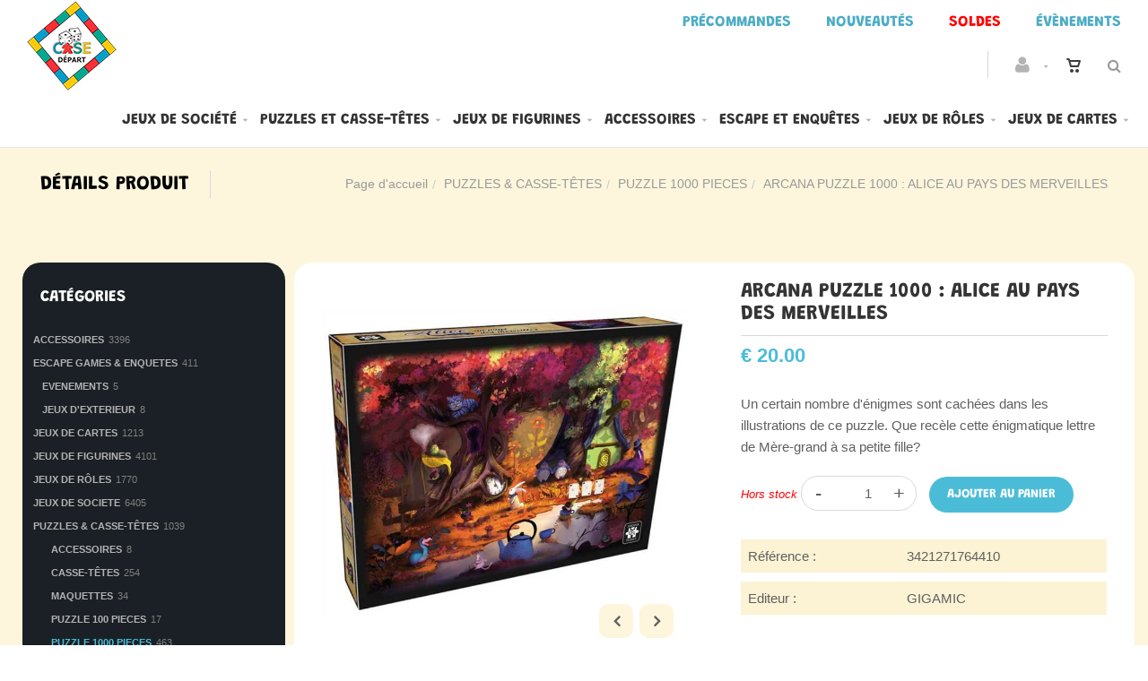

--- FILE ---
content_type: text/html; charset=utf-8
request_url: https://casedepart.be/fr/produit=arcana-puzzle-1000-alice-au-pays-des-merveilles&id=10025818
body_size: 24303
content:


<!DOCTYPE html>
<html>
<head><meta charset="utf-8" /><meta name="viewport" content="width=device-width, initial-scale=1.0, maximum-scale=1" /><title>
	Case Départ | ARCANA PUZZLE 1000 : ALICE AU PAYS DES MERVEILLES
</title><link rel="shortcut icon" href="/favicon.png" /><link rel="apple-touch-icon-precomposed" sizes="180x180" href="/apple-touch-180x180.png" />
        <link rel="stylesheet" type="text/css" href="/assets/css/mercator_91872F14B94A69014CCB6AE7215648F6.css" />
	
        <script type="text/javascript" src="/assets/js/mercator_1_F68C6E2B55B9A5E7D3ADF5D71D266DC6.js"></script>
    
        
    <link href="/WebResource.axd?d=bZQu9IErOfGRZdP9C3BB5VLYENbl_gnzTRuWdalK9dlZ_ciKYu8oBk9f211j2KRtYeWEyO3NHxCaG6cXYyFpFp-9TETz0hNxyPZD_VHljcUpbeAes7XJvoy2DypumLfP0&amp;t=637943731902642912" type="text/css" rel="stylesheet" class="Telerik_stylesheet" /><link href="/WebResource.axd?d=EkHr37SACCjvnXcRDMYA5UmaYb4BK6wAlYqYrmmiG2FhNYcqlRNzSoTS0Oi869Frqu5uJv2YP5KFwhtymjibLKHQizLjbbZ8n01lwJxuD6t9NetDIKV-QxZJINxXZDAo7x25cnp6W8jEdZ_mM8OzEA2&amp;t=637943731902642912" type="text/css" rel="stylesheet" class="Telerik_stylesheet" /><link href="/WebResource.axd?d=FoY9NvPmWpWSkiDfMIH8tSshJ2WAVe3Lf-jmUiON0RSHRj5nOIvapSGnXmm3CReoiRfEuBIOk3sVyKEevLWeAOL9CeeZU0lG3ngc2G-f9Cmp-XDib_3Ibe3ksZIENBXYiHNOqzdEklsYawg3ROHfiA2&amp;t=637943731902642912" type="text/css" rel="stylesheet" class="Telerik_stylesheet" /><link href="/WebResource.axd?d=rjPJCzw6FxN1m2O_NtBchcOJX0udvbkoHXqMBpUGrBU_2AcDed2IuPzHEGG2bdYi8JCM8fq8vDfhSQGZ_yImBrS5ZHPSFvxDJzRO5cj-adWp9FzHJZGkV2z2ZLkOaE9IiDmS_lumDSuDzjJ6oPU6mZ1SDkjMZ7z3dvjYQTVYJ901&amp;t=637943731905099274" type="text/css" rel="stylesheet" class="Telerik_stylesheet" /></head>
<body id="ctl00_body">
    <form name="aspnetForm" method="post" action="/fr/produit=arcana-puzzle-1000-alice-au-pays-des-merveilles&amp;id=10025818" id="aspnetForm">
<div>
<input type="hidden" name="ctl00_ScriptManager1_TSM" id="ctl00_ScriptManager1_TSM" value="" />
<input type="hidden" name="__EVENTTARGET" id="__EVENTTARGET" value="" />
<input type="hidden" name="__EVENTARGUMENT" id="__EVENTARGUMENT" value="" />
<input type="hidden" name="__SERVERVIEWSTATEID" id="__SERVERVIEWSTATEID" value="d3201f12-a190-4819-bf30-5ec76c2c768e" />
<input type="hidden" name="__VIEWSTATE" id="__VIEWSTATE" value="" />
</div>

<script type="text/javascript">
//<![CDATA[
var theForm = document.forms['aspnetForm'];
if (!theForm) {
    theForm = document.aspnetForm;
}
function __doPostBack(eventTarget, eventArgument) {
    if (!theForm.onsubmit || (theForm.onsubmit() != false)) {
        theForm.__EVENTTARGET.value = eventTarget;
        theForm.__EVENTARGUMENT.value = eventArgument;
        theForm.submit();
    }
}
//]]>
</script>


<script src="/WebResource.axd?d=pynGkmcFUV13He1Qd6_TZNRqh4GoDIEOVGuWqQzyEV5i2CVuTCsrWMy5IjoW22Hn44RE9pnI_bbUQ1ghiJAkrA2&amp;t=638901608248157332" type="text/javascript"></script>


<script type="text/javascript">
//<![CDATA[
function showItemImage(n){if(!disableAllThumbnailsLinks){disableAllThumbnailsLinks=!0;for(var r=$("#itemimagelist"),t=$("ul#itemimagelist li:first"),i=!1;t.attr("id")!=="itemimage"+n.toString();)t.remove(),t.appendTo(r),t=$("ul#itemimagelist li:first"),i=!0;i&&globalAisconversePlugin.magnificPopup();disableAllThumbnailsLinks=!1}}var disableAllThumbnailsLinks=!1//]]>
</script>

<script src="/Telerik.Web.UI.WebResource.axd?_TSM_HiddenField_=ctl00_ScriptManager1_TSM&amp;compress=1&amp;_TSM_CombinedScripts_=%3b%3bSystem.Web.Extensions%2c+Version%3d4.0.0.0%2c+Culture%3dneutral%2c+PublicKeyToken%3d31bf3856ad364e35%3afr-FR%3aa8328cc8-0a99-4e41-8fe3-b58afac64e45%3aea597d4b%3ab25378d2" type="text/javascript"></script>
<script src="https://d2i2wahzwrm1n5.cloudfront.net/ajaxz/2019.3.1023/Common/Core.js" type="text/javascript"></script>
<script src="https://d2i2wahzwrm1n5.cloudfront.net/ajaxz/2019.3.1023/Ajax/Ajax.js" type="text/javascript"></script>
<script src="https://d2i2wahzwrm1n5.cloudfront.net/ajaxz/2019.3.1023/Common/MaterialRipple/MaterialRippleScripts.js" type="text/javascript"></script>
<script src="https://d2i2wahzwrm1n5.cloudfront.net/ajaxz/2019.3.1023/Input/TextBox/RadInputScript.js" type="text/javascript"></script>
<script src="https://d2i2wahzwrm1n5.cloudfront.net/ajaxz/2019.3.1023/Input/NumericTextBox/RadNumericInputScript.js" type="text/javascript"></script>
<script src="https://d2i2wahzwrm1n5.cloudfront.net/ajaxz/2019.3.1023/Common/jQuery.js" type="text/javascript"></script>
<script src="https://d2i2wahzwrm1n5.cloudfront.net/ajaxz/2019.3.1023/Common/jQueryPlugins.js" type="text/javascript"></script>
<script src="https://d2i2wahzwrm1n5.cloudfront.net/ajaxz/2019.3.1023/Common/Navigation/OData/OData.js" type="text/javascript"></script>
<script src="https://d2i2wahzwrm1n5.cloudfront.net/ajaxz/2019.3.1023/Common/TouchScrollExtender.js" type="text/javascript"></script>
<script src="https://d2i2wahzwrm1n5.cloudfront.net/ajaxz/2019.3.1023/Common/Navigation/NavigationScripts.js" type="text/javascript"></script>
<script src="https://d2i2wahzwrm1n5.cloudfront.net/ajaxz/2019.3.1023/Common/Navigation/OverlayScript.js" type="text/javascript"></script>
<script src="https://d2i2wahzwrm1n5.cloudfront.net/ajaxz/2019.3.1023/TreeView/RadTreeViewScripts.js" type="text/javascript"></script>
<div>

	<input type="hidden" name="__SCROLLPOSITIONX" id="__SCROLLPOSITIONX" value="0" />
	<input type="hidden" name="__SCROLLPOSITIONY" id="__SCROLLPOSITIONY" value="0" />
	<input type="hidden" name="__EVENTVALIDATION" id="__EVENTVALIDATION" value="/gV8p9mgs6zpZBULbaIhguHRifvdREf0fv/saQrkSlqWTjbpg7Mt7qWbwXI8VuqieFZN2kkYdb6L2cqiJcOoAq/PXB9JnE0B3PbLJr7zLSm8l0De2MMPZfL6+hxu4VHtp1W/l06LU6Foh8iZzHvBVnm9fssW4/tkzjJavWFObKINU4iE5MQ49dopAjwJs1wwYLU8KwkV7DNzESv/SJMBML4uX/UdT+TN1GZ9VxsIgj6aeLIIzjBjKz7Bh59h0wqmpazQfEfi4/TmuQPg4CAXfvI2UdYuYuioWJFdC5rpdNXte55hEgO2XbOnPwtQCyQswxgU9uUNyGNMaNhYIFp/4pD1yK+qn9QMdwJO0SO3NaHzSTkTLlIifIJI2c1RMb6k+nJr3C5PuimGmrwWZ2F44KoRfPV9SgKc9BRcAY+XdFSux1abIJQRkrVnpIS4kk2tWFhAAM6lwZPzYLC5smv/1YUwQsT8stPiF6ZZR4hFoChgT9rSLWXq+AFZCt1pcPP6HutOqNPfVGWFbbbcnN8MAA==" />
</div>

        <script type="text/javascript">
//<![CDATA[
Sys.WebForms.PageRequestManager._initialize('ctl00$ScriptManager1', 'aspnetForm', ['tctl00$ctl00$radAjaxPanelCartPanel','','tctl00$ctl00$radAjaxPanelAccountPanel','','tctl00$ContentPlaceHolder1$ctl00$ContentPlaceHolder1$RadAjaxPanelItemInfoPanel','','tctl00$ContentPlaceHolder1$ctl00$ContentPlaceHolder1$RadAjaxPanelReviewsPanel','','tctl00$ContentPlaceHolder1$RayonsRepeater1$ctl00$ContentPlaceHolder1$RayonsRepeater1$RadAjaxPanel1Panel','','tctl00$radAjaxManager1SU',''], ['ctl00$ContentPlaceHolder1$ButtonAddToCart',''], [], 90, 'ctl00');
//]]>
</script>


        <!-- 2019.3.1023.45 --><div id="ctl00_radAjaxManager1SU">
	<span id="ctl00_radAjaxManager1" style="display:none;"></span>
</div>

        <div class="preloader"></div>

        <header class="header header-light" data-spy="affix">
            <div class="header-extra-top" style="background-color:#ffffff; margin-top:6px"> <div class="container-fluid"> <nav class="pull-right contact-info"> <a href="/fr/cataloguegrille-selection=precommande"><span style="color: rgb(75, 172, 198);">Pr&eacute;commandes</span></a> <a href="/fr/cataloguegrille-selection=nouveautes"><span style="color: rgb(75, 172, 198);">Nouveaut&eacute;s</span></a> <a href="/fr/cataloguegrille-selection=promotions"><span style="background-color: rgb(255, 255, 255); color: rgb(0, 176, 240);"><strong><span style="color: rgb(255,0,0);">Soldes</span></strong></span></a> <a href="/fr/cataloguegrille-rayon=evenements&amp;id=y0s26qmn2y"><span style="color: rgb(75, 172, 198);">&Eacute;v&egrave;nements</span></a> </nav> </div> </div><span style="color: rgb(75, 172, 198);"></span>
	        <nav id="navbar-container" class="navbar container">
                <a class="navbar-brand pull-left" href="/" style="overflow: inherit;"> <img src="/assets/images/logo_case_depart.png" srcset="/assets/images/logo_case_depart-big.png 2x" alt="Case Départ" style="z-index: 900; margin-top:-55px; padding-bottom:0px; padding-top:8px;" class="hidden-xs"> <img src="/assets/images/logo_case_depart_xs.png" srcset="/assets/images/logo_case_depart_xs-big.png 2x" alt="Case Départ" style="padding-bottom:8px" class="visible-xs"> </a> <div class="navbar-form pull-right"> <div class="navbar-search collapse" id="navbar-search1"> <input type="text" id="text-search1" placeholder="Appuyez ensuite sur Enter..."> <i class="fa fa-times" data-toggle="collapse" data-target=".navbar-search" onclick="hideJsonSearchItems();"></i> </div> <button type="button" class="fa fa-search" data-target=".navbar-search" data-toggle="collapse" onclick="window.setTimeout(clickInSearch1, 500);"></button> </div> <div id="div_JsonSearchItems" style="position: absolute; top: 100%; right: 0; width: 400px; transition: all .2s ease; background-color: #f5f5f5; display: none;"> <h5 style="padding-left: 10px; margin-top:10px; background-color: #da3636;"><i class="fa fa-star-half-full"></i><i class="fa fa-star-half-full"></i><i class="fa fa-star-half-full"></i><i class="fa fa-star-half-full"></i><i class="fa fa-star-half-full" style="margin-right: 20px;"></i>Suggestions...</h5> <ul class="product_list_widget" id="ul_JsonSearchItems"></ul> </div>

                <div class="RadAjaxPanel" id="ctl00_ctl00_radAjaxPanelCartPanel">
	<div id="ctl00_radAjaxPanelCart" class="navbar-ecommerce pull-right" style="margin-right: 20px;">
		
                    

<a id="ctl00_cartInMenu1_HyperLinkCart" class="link-cart hover hidden-xs">
    <i class="icon-cart"></i>
    </a>

<!-- CART LIST -->


                
	</div>
</div>

		        <div class="RadAjaxPanel" id="ctl00_ctl00_radAjaxPanelAccountPanel">
	<div id="ctl00_radAjaxPanelAccount" class="navbar-account pull-right" style="margin-right: 20px;">
		
			        

<ul class="nav navbar-nav">
    <li class="dropdown">
        <a id="ctl00_accountInMenu1_HyperLinkNotLogged" href="javascript:__doPostBack(&#39;ctl00$accountInMenu1$HyperLinkNotLogged&#39;,&#39;&#39;)">
            <i class="fa fa-user" style="font-size: 20px; margin-top: -5px;"></i>
        </a>
        
        
        <input type="hidden" name="ctl00$accountInMenu1$HiddenFieldRawUrl" id="ctl00_accountInMenu1_HiddenFieldRawUrl" value="/fr/produit=arcana-puzzle-1000-alice-au-pays-des-merveilles&amp;id=10025818" />
    </li>
</ul>

		        
	</div>
</div>

                <div class="divider pull-right"></div> <button class="navbar-toggle pull-right" data-target="#navbar" data-toggle="collapse" type="button"> <i class="fa fa-bars"></i> </button> <div id="navbar" class="navbar-collapse collapse pull-right"> <ul class="nav navbar-nav"> <li class="dropdown"><a href="/fr/cataloguegrille-rayon=jeux-de-societe&id=1qogdvgyco" onclick="return fixParentMenuOnTouchDevice(this,1);" class="dropdown-toggle" data-toggle="dropdown">Jeux de société</a><ul class="dropdown-menu sub-menu"><li><a href="/fr/cataloguegrille-famille=jeux-classiques&id=16sw6l866u">Jeux classiques</a></li><li><a href="/fr/cataloguegrille-famille=jeux-d-ambiance&id=d7k3ursq3s">Jeux d'ambiance</a></li><li><a href="/fr/cataloguegrille-famille=jeux-de-plateau&id=zutioftwzx">Jeux de plateau</a></li><li><a href="/fr/cataloguegrille-famille=jeux-d-exterieur&id=eegvd3arrf">Jeux d'extérieur</a></li><li><a href="/fr/cataloguegrille-famille=quizz-et-culture-generale&id=gu0dyj1x2d">Quizz et culture générale</a></li></ul></li><li class="dropdown"><a href="/fr/cataloguegrille-rayon=puzzles-casse-tetes&id=3c21wlzr0f" onclick="return fixParentMenuOnTouchDevice(this,1);" class="dropdown-toggle" data-toggle="dropdown">Puzzles et casse-têtes</a><ul class="dropdown-menu sub-menu"><li><a href="/fr/cataloguegrille-famille=accessoires&id=97or9xwhb9">Accessoires</a></li><li><a href="/fr/cataloguegrille-famille=casse-tetes&id=kysdmok8i2">Casses-têtes</a></li><li><a href="/fr/cataloguegrille-famille=maquettes&id=z0d75aawox">Maquettes</a></li><li><a href="/fr/cataloguegrille-famille=puzzle-100-pieces&id=vsolm4ujwq">Puzzles 100 pièces</a></li><li><a href="/fr/cataloguegrille-famille=puzzle-300-pieces&id=4j8sv53it6">Puzzles 300 pièces</a></li><li><a href="/fr/cataloguegrille-famille=puzzle-368-pieces&id=3h6h8t1t2x">Puzzles 368 pièces</a></li><li><a href="/fr/cataloguegrille-famille=puzzle-500-pieces&id=gxxmj5vbwh">Puzzle 500 pièces</a></li><li><a href="/fr/cataloguegrille-famille=puzzle-759-pieces&id=65o6h0ygje">Puzzles 759 pièces</a></li><li><a href="/fr/cataloguegrille-famille=puzzle-1000-pieces&id=6i0k102amk">Puzzle 1000 pièces</a></li><li><a href="/fr/cataloguegrille-famille=puzzle-1500-pieces&id=t0h5hl1ai6">Puzzles 1500 pièces</a></li><li><a href="/fr/cataloguegrille-famille=puzzle-2000-pieces-et&id=j9mrqj69g6">Puzzles 2000 pièces et plus</a></li></ul></li><li class="dropdown"><a href="/fr/cataloguegrille-rayon=jeux-de-figurines&id=p3iz0kvox4" onclick="return fixParentMenuOnTouchDevice(this,1);" class="dropdown-toggle" data-toggle="dropdown">Jeux de figurines</a><ul class="dropdown-menu sub-menu"><li><a href="/fr/cataloguegrille-famille=accessoires-outils&id=ct52mxtuqt">Accessoires et outils</a></li><li><a href="/fr/cataloguegrille-famille=peintures&id=7y407jrr4i">Peintures</a></li><li><a href="/fr/cataloguegrille-famille=star-wars-legion&id=441zkiy7yb">Stars Wars Legion</a></li><li><a href="/fr/cataloguegrille-famille=trone-de-fer&id=rqycdu5lkf">Trône de fer</a></li></ul></li><li class="dropdown"><a href="/fr/cataloguegrille-rayon=accessoires&id=l3iz0kvowk" onclick="return fixParentMenuOnTouchDevice(this,1);" class="dropdown-toggle" data-toggle="dropdown">Accessoires</a><ul class="dropdown-menu sub-menu"><li><a href="/fr/cataloguegrille-famille=bourses-et-sacs&id=2v4a54rcyh">Bourses et sacs</a></li><li><a href="/fr/cataloguegrille-famille=des&id=fi8z3z9r2d">Dés</a></li><li><a href="/fr/cataloguegrille-famille=playmat&id=rg6uezgyqi">Playmat</a></li><li><a href="/fr/cataloguegrille-famille=sleeves-portfolio-deck-box&id=gjq811u5f2">Sleeves et portfolio</a></li><li><a href="/fr/cataloguegrille-famille=tapis-de-des&id=fwb78byiar">Tapis de dés</a></li></ul></li><li class="dropdown"><a href="/fr/cataloguegrille-rayon=escape-games-enquetes&id=99omizzyws" onclick="return fixParentMenuOnTouchDevice(this,1);" class="dropdown-toggle" data-toggle="dropdown">Escape et enquêtes</a><ul class="dropdown-menu sub-menu"><li><a href="/fr/cataloguegrille-famille=enquetes&id=1itmx2g8x6">Enquêtes</a></li><li><a href="/fr/cataloguegrille-famille=escape-game-avec-application&id=u8do0xwfk6">Escape game avec application</a></li><li><a href="/fr/cataloguegrille-famille=escape-game-sans-application&id=js250kbvk9">Escape game sans application</a></li><li><a href="/fr/cataloguegrille-famille=escape-game-livres&id=sky1d1tmsy">Escape game Livres</a></li><li><a href="/fr/cataloguegrille-famille=murder-party&id=j0721wfooa">Murder party</a></li></ul></li><li class="dropdown"><a href="/fr/cataloguegrille-rayon=jeux-de-roles&id=r3iz0kvox6" onclick="return fixParentMenuOnTouchDevice(this,1);" class="dropdown-toggle" data-toggle="dropdown">Jeux de rôles</a><ul class="dropdown-menu sub-menu"><li><a href="/fr/cataloguegrille-famille=accessoires&id=mvgmrjwkdi">Accessoires</a></li><li><a href="/fr/cataloguegrille-famille=contemporain&id=8xjffaa6li">Contemporain</a></li><li><a href="/fr/cataloguegrille-famille=fantasy&id=tn1oceikt4">Fantasy</a></li><li><a href="/fr/cataloguegrille-famille=futuriste&id=g9vogfo2xf">Futuriste</a></li><li><a href="/fr/cataloguegrille-famille=horreur-cthulhu&id=r83elzebcm">Horreur Cthulhu</a></li><li><a href="/fr/cataloguegrille-famille=livre-dont-vous-etes-le-heros&id=4t3he6bge0">Livres dont vous êtes le héros</a></li></ul></li><li class="dropdown"><a href="/fr/cataloguegrille-rayon=jeux-de-cartes&id=o3iz0kvox3" onclick="return fixParentMenuOnTouchDevice(this,1);" class="dropdown-toggle" data-toggle="dropdown">Jeux de cartes</a><ul class="dropdown-menu sub-menu"><li><a href="/fr/cataloguegrille-famille=accessoires&id=euweaaod92">Accessoires</a></li><li><a href="/fr/cataloguegrille-famille=magic&id=7qgjbt6rcc">Magic</a></li><li><a href="/fr/cataloguegrille-famille=pokemon&id=sq3adt122s">Pokemon</a></li><li><a href="/fr/cataloguegrille-famille=poker&id=76atrvilxi">Poker</a></li><li><a href="/fr/cataloguegrille-famille=sleeves-portfolio-deck-box&id=gjq811u5f2">Sleeves et portfolio</a></li><li><a href="/fr/cataloguegrille-famille=tarot&id=k603jydyio">Tarot</a></li><li><a href="/fr/cataloguegrille-famille=yu-gi-oh&id=wmzu5h6buz">Yu-gi-oh</a></li></ul></li></ul></div>
	        </nav>
        </header>

        <div class="wrapper">
            
            <header id="ctl00_HeaderPageTitle" class="pagetitle pagetitle-sm">
		        <div id="ctl00_PageTitleDiv" class="container">
			        <div class="divtable irow">
				        <div class="divcell">
					        <h2 id="h2item">Détails produit</h2>
					        <div class="divider"></div>
					        <span class="subtitle"></span>
				        </div>
				        <div class="divcell text-right">
					        <ol class="breadcrumb">
                                <li><a href="/">Page d'accueil</a><li class="active"><a href="/fr/catalogueliste-rayon=puzzles-casse-tetes&id=3c21wlzr0f">PUZZLES & CASSE-TÊTES</a></li><li class="active"><a href="/fr/catalogueliste-famille=puzzle-1000-pieces&id=6i0k102amk">PUZZLE 1000 PIECES</a></li></li><li class="active">ARCANA PUZZLE 1000 : ALICE AU PAYS DES MERVEILLES</li>
					        </ol>
				        </div>
			        </div>
		        </div>
	        </header>

            <div class="content">

            

	<div class="container">
		<div class="row">
			<article class="col-md-9 col-sm-8 col-md-push-3 col-sm-push-4 maincontent">
				<!-- CONTAINER -->
                <div class="RadAjaxPanel" id="ctl00_ContentPlaceHolder1_ctl00_ContentPlaceHolder1_RadAjaxPanelItemInfoPanel">
	<div id="ctl00_ContentPlaceHolder1_RadAjaxPanelItemInfo" class="container" itemscope="" itemtype="https://schema.org/Product">
		
					<div class="row irow-sm type-product">
						<div class="col-md-6">
							<span id="ctl00_ContentPlaceHolder1_itemPictures"><div id="ctl00_ContentPlaceHolder1_itemPictures_PanelMain" class="slider oneslider magnific-wrap">
			<ul id="itemimagelist"><li id="itemimage1"><a href="/images/ashx/arcana-puzzle-1000-alice-au-pays-des-merveilles-1.jpeg?s_id=10025818&imgfield=s_image1&imgwidth=700&imgheight=700" class="magnific" title="ARCANA PUZZLE 1000 : ALICE AU PAYS DES MERVEILLES"><img src="/images/ashx/arcana-puzzle-1000-alice-au-pays-des-merveilles-1.jpeg?s_id=10025818&imgfield=s_image1&imgwidth=700&imgheight=700" alt="ARCANA PUZZLE 1000 : ALICE AU PAYS DES MERVEILLES" itemprop="image"></a></li><li id="itemimage2"><a href="/images/ashx/arcana-puzzle-1000-alice-au-pays-des-merveilles-2.jpeg?s_id=10025818&imgfield=s_image2&imgwidth=700&imgheight=700" class="magnific" title="ARCANA PUZZLE 1000 : ALICE AU PAYS DES MERVEILLES"><img src="/images/ashx/arcana-puzzle-1000-alice-au-pays-des-merveilles-2.jpeg?s_id=10025818&imgfield=s_image2&imgwidth=700&imgheight=700" alt="ARCANA PUZZLE 1000 : ALICE AU PAYS DES MERVEILLES"></a></li><li id="itemimage3"><a href="/images/ashx/arcana-puzzle-1000-alice-au-pays-des-merveilles-3.jpeg?s_id=10025818&imgfield=s_image3&imgwidth=700&imgheight=700" class="magnific" title="ARCANA PUZZLE 1000 : ALICE AU PAYS DES MERVEILLES"><img src="/images/ashx/arcana-puzzle-1000-alice-au-pays-des-merveilles-3.jpeg?s_id=10025818&imgfield=s_image3&imgwidth=700&imgheight=700" alt="ARCANA PUZZLE 1000 : ALICE AU PAYS DES MERVEILLES"></a></li></ul><a class="slider-arrow slider-arrow-prev arrow-bottom-right"></a><a class="slider-arrow slider-arrow-next arrow-bottom-right"></a>
		</div><div id="ctl00_ContentPlaceHolder1_itemPictures_PanelThumbnails" class="container slider carousel clients clients-flat hidden-xs" style="margin-top: 15px; padding-right: 30px; padding-left: 30px;">
			<div id="ctl00_ContentPlaceHolder1_itemPictures_PanelRow" class="row">
				<ul data-max-items="5"><li class="col-md-3" style="padding-right: 5px; padding-left: 5px;"><a onclick="showItemImage(1); return false;" id="ctl00_ContentPlaceHolder1_itemPictures_LinkButton1" href="javascript:__doPostBack(&#39;ctl00$ContentPlaceHolder1$itemPictures$LinkButton1&#39;,&#39;&#39;)"><img src="/ShowImage.ashx?s_id=10025818&amp;imgfield=s_image1&amp;imgwidth=70&amp;imgheight=70" alt="ARCANA PUZZLE 1000 : ALICE AU PAYS DES MERVEILLES" style="border-width:0px;" /></a></li><li class="col-md-3" style="padding-right: 5px; padding-left: 5px;"><a onclick="showItemImage(2); return false;" id="ctl00_ContentPlaceHolder1_itemPictures_LinkButton2" href="javascript:__doPostBack(&#39;ctl00$ContentPlaceHolder1$itemPictures$LinkButton2&#39;,&#39;&#39;)"><img src="/ShowImage.ashx?s_id=10025818&amp;imgfield=s_image2&amp;imgwidth=70&amp;imgheight=70" alt="ARCANA PUZZLE 1000 : ALICE AU PAYS DES MERVEILLES" style="border-width:0px;" /></a></li><li class="col-md-3" style="padding-right: 5px; padding-left: 5px;"><a onclick="showItemImage(3); return false;" id="ctl00_ContentPlaceHolder1_itemPictures_LinkButton3" href="javascript:__doPostBack(&#39;ctl00$ContentPlaceHolder1$itemPictures$LinkButton3&#39;,&#39;&#39;)"><img src="/ShowImage.ashx?s_id=10025818&amp;imgfield=s_image3&amp;imgwidth=70&amp;imgheight=70" alt="ARCANA PUZZLE 1000 : ALICE AU PAYS DES MERVEILLES" style="border-width:0px;" /></a></li></ul>
			</div><a class="slider-arrow arrow-out slider-arrow-prev"></a><a class="slider-arrow arrow-out slider-arrow-next"></a>
		</div></span>
						</div>
						<div class="col-md-6">
							<h1 itemprop="name" id="h1item">ARCANA PUZZLE 1000 : ALICE AU PAYS DES MERVEILLES</h1>
                            <hr style="margin-top:10px; margin-bottom:10px"/>
							<div itemprop="offers" itemscope itemtype="http://schema.org/Offer">
                                <span class="price">
								    <span itemprop ="priceCurrency" content="EUR"></span><span itemprop="price" content="20.00"></span><span class="amount">&euro;  20.00</span>
							    </span>
                            </div>
							<div class="single-product-description" id="single-product-description" style="margin-top:30px">
								<p itemprop="description">Un certain nombre d'énigmes sont cachées dans les illustrations de ce puzzle. Que recèle cette énigmatique lettre de Mère-grand à sa petite fille?</p>
							</div>
                            <div id="ctl00_ContentPlaceHolder1_PanelAddToCart" class="single-product-page-cart-form">
			
                                <span id="ctl00_ContentPlaceHolder1_LabelInfoStock" class="InfoStock">Hors stock</span>
								<div class="product-quantity inline" style="border: 1px solid #d9d9d9; border-radius: 20px; margin: 0 10px 0 0;">
                                    <a id="ctl00_ContentPlaceHolder1_HyperLinkMinus" class="minus disabled" data-min="1" numtxtid="ctl00_ContentPlaceHolder1_RadNumericTextBoxQty" style="cursor: pointer;">-</a>
                                    <span id="ctl00_ContentPlaceHolder1_RadNumericTextBoxQty_wrapper" class="riSingle RadInput RadInput_Default" style="width:45px;"><input id="ctl00_ContentPlaceHolder1_RadNumericTextBoxQty" name="ctl00$ContentPlaceHolder1$RadNumericTextBoxQty" class="riTextBox riEnabled" name="quantity" size="4" title="Qté" value="1" type="text" /><input id="ctl00_ContentPlaceHolder1_RadNumericTextBoxQty_ClientState" name="ctl00_ContentPlaceHolder1_RadNumericTextBoxQty_ClientState" type="hidden" /></span>
                                    <a id="ctl00_ContentPlaceHolder1_HyperLinkPlus" class="plus" data-max="999" numtxtid="ctl00_ContentPlaceHolder1_RadNumericTextBoxQty" style="cursor: pointer;">+</a>
								</div>
                                <input type="button" name="ctl00$ContentPlaceHolder1$ButtonAddToCart" value="Ajouter au Panier" onclick="javascript:__doPostBack(&#39;ctl00$ContentPlaceHolder1$ButtonAddToCart&#39;,&#39;&#39;)" id="ctl00_ContentPlaceHolder1_ButtonAddToCart" class="btn btn-primary" />
                                <div id="ctl00_ContentPlaceHolder1_AddedToCartToolTip1_PanelBlack" class="popover top" style="left: 50%; margin-left: -55px; top: -120px; position: fixed;">
				
	<div class="arrow"></div>
	<h3 class="popover-title">Shop</h3>
	<div class="popover-content">
		<p>Ce produit a été ajouté à votre panier.</p>
	</div>

			</div>


							
		</div>
                            
                            
							<table class="table table-cart-total">
								<tbody>
									<tr>
										<th class="infos-product">Référence :</th>
										<td class="infos-product" itemprop="sku">3421271764410</td>
									</tr>

                                    
                                            <tr id="ctl00_ContentPlaceHolder1_RepeaterCat_ctl00_trCat">
			<th class="infos-product">Editeur :</th>
			<td class="infos-product"><a href="/fr/catalogueliste-editeur=gigamic">GIGAMIC</a></td>
		</tr>
		
                                        

                                    
                                    
                                    
								</tbody>
							</table>
						</div>
					</div>
                    <input type="hidden" name="ctl00$ContentPlaceHolder1$HiddenFieldId" id="ctl00_ContentPlaceHolder1_HiddenFieldId" value="10025818" />
                    <input type="hidden" name="ctl00$ContentPlaceHolder1$HiddenFieldCle1" id="ctl00_ContentPlaceHolder1_HiddenFieldCle1" value="2100000165285" />
					
	</div>
</div>
				<!-- /.container -->

				<!-- CONTAINER -->
				<div class="container" style="margin-top: 30px;">
					<div class="row" style="background-color:#ffffff; padding-top:20px; padding-bottom:20px; border-radius:20px">
				        <div class="col-sm-12">
					            <div class="panel-group panel-color panel-theme" id="accordion-12">
						            <div class="panel">
						            	<div class="panel-heading">
							            	<a data-toggle="collapse" data-parent="#accordion-12" href="#collapse-12-1" class="" aria-expanded="true"><img src="/assets/images/icone_description.png" srcset="/assets/images/icone_description-big.png 2x" style="padding-right:12px" />Description<i class="fa fa-angle-down pull-right"></i></a>
							            </div>
							            <div id="collapse-12-1" class="panel-collapse collapse in" aria-expanded="true">
								            <div class="panel-body">
								            	<h2 style="color:#ffffff; margin-bottom:20px">Détails produit</h2>
									            <p style="color:#5f5f5f">Un puzzle énigme de 1000 pièces illustré par Fanelia<br>Un certain nombre d'énigmes sont cachées dans les illustrations de ce puzzle. Que recèle cette énigmatique lettre de Mère-grand à sa petite fille? À vous de le deviner. Observez bien la boîte et le puzzle complété : certains détails font référence à des énigmes. À vous de les résoudre pour trouver les symboles qui vous permettront de déchiffrer le mot clé.</p>
								            </div>
							            </div>
						            </div>
						            <div class="panel">
							            <div class="panel-heading">
								            <a data-toggle="collapse" data-parent="#accordion-12" href="#collapse-12-2" class="collapsed"><img src="/assets/images/icone_avis.png" srcset="/assets/images/icone_avis-big.png 2x" style="padding-right:12px" />Avis<i class="fa fa-angle-down pull-right"></i></a>
							            </div>
							            <div id="collapse-12-2" class="panel-collapse collapse">
							            	<div class="panel-body">
								            	<div class="RadAjaxPanel" id="ctl00_ContentPlaceHolder1_ctl00_ContentPlaceHolder1_RadAjaxPanelReviewsPanel">
	<div id="ctl00_ContentPlaceHolder1_RadAjaxPanelReviews">
		
									                <div class="comments">
                                                        
									                </div>
									                <hr/>
									                <!-- Add Comment -->
									                <div class="add-comment" id="addcomment">
										                <h3>Ajouter un avis</h3>
										                <div>
											                <div class="rating-wrap">
												                <div class="raty" id="raty-review"></div>
											                </div>
											                <div class="form-wrap">
												                <div class="form-group">
                                                                    <textarea name="ctl00$ContentPlaceHolder1$TextBoxReview" rows="2" cols="20" id="ctl00_ContentPlaceHolder1_TextBoxReview" placeholder="Message">
</textarea>
												                </div>
											                </div>
                                                            <input type="button" name="ctl00$ContentPlaceHolder1$ButtonSubmitReview" value="Envoyer" onclick="if (!ButtonSubmitReviewClick()) return false;__doPostBack(&#39;ctl00$ContentPlaceHolder1$ButtonSubmitReview&#39;,&#39;&#39;)" id="ctl00_ContentPlaceHolder1_ButtonSubmitReview" class="btn btn-primary btn-wide" />
                                                            <span id="ctl00_ContentPlaceHolder1_LabelSqlError" style="color: #da3636;"></span>
										                </div>
									                </div>
								            	
	</div>
</div>
							            	</div>
							            </div>
						            </div>
					            </div>
				        </div>
			        </div>
				</div>
				<!-- /.container -->

				
			</article>
			<aside class="col-md-3 col-sm-4 col-md-pull-9 col-sm-pull-8 sidebar hidden-xs">
                <div class="blackbackground">
				    <div class="RadAjaxPanel" id="ctl00_ContentPlaceHolder1_RayonsRepeater1_ctl00_ContentPlaceHolder1_RayonsRepeater1_RadAjaxPanel1Panel">
	<div id="ctl00_ContentPlaceHolder1_RayonsRepeater1_RadAjaxPanel1" class="widget widget_product_categories">
		
    
        <h2 class="widget-title hidden-xs">
            Catégories</h2>
 
            

            <div id="ctl00_ContentPlaceHolder1_RayonsRepeater1_RadTreeViewRFS" class="RadTreeView RadTreeView_Metro">
			<ul class="rtUL rtLines">
				<li class="rtLI rtFirst"><div class="rtTop">
					<span class="rtSp"></span><span class="rtPlus"></span><span class="rtIn"><a href="/fr/cataloguegrille-rayon=accessoires&id=l3iz0kvowk" onclick="setCookie('FromTree','1',1);">ACCESSOIRES</a>&nbsp;3396</span>
				</div><ul class="rtUL" style="display:none;">
					<li class="rtLI"><div class="rtTop">
						<span class="rtSp"></span><span class="rtIn"><a href="/fr/cataloguegrille-famille=bourses-et-sacs&id=2v4a54rcyh" onclick="setCookie('FromTree','1',1);">BOURSES ET SACS</a>&nbsp;89</span>
					</div></li><li class="rtLI"><div class="rtMid">
						<span class="rtSp"></span><span class="rtIn"><a href="/fr/cataloguegrille-famille=des&id=fi8z3z9r2d" onclick="setCookie('FromTree','1',1);">DES</a>&nbsp;985</span>
					</div></li><li class="rtLI"><div class="rtMid">
						<span class="rtSp"></span><span class="rtIn"><a href="/fr/cataloguegrille-famille=insert-foam&id=t2cqazwehz" onclick="setCookie('FromTree','1',1);">INSERT / FOAM</a>&nbsp;37</span>
					</div></li><li class="rtLI"><div class="rtMid">
						<span class="rtSp"></span><span class="rtIn"><a href="/fr/cataloguegrille-famille=playmat&id=rg6uezgyqi" onclick="setCookie('FromTree','1',1);">PLAYMAT</a>&nbsp;317</span>
					</div></li><li class="rtLI"><div class="rtMid">
						<span class="rtSp"></span><span class="rtIn"><a href="/fr/cataloguegrille-famille=sleeves-portfolio-deck-box&id=gjq811u5f2" onclick="setCookie('FromTree','1',1);">SLEEVES / PORTFOLIO / DECK BOX</a>&nbsp;1234</span>
					</div></li><li class="rtLI rtLast"><div class="rtBot">
						<span class="rtSp"></span><span class="rtIn"><a href="/fr/cataloguegrille-famille=tapis-de-des&id=fwb78byiar" onclick="setCookie('FromTree','1',1);">TAPIS DE DES</a>&nbsp;129</span>
					</div></li>
				</ul></li><li class="rtLI"><div class="rtMid">
					<span class="rtSp"></span><span class="rtPlus"></span><span class="rtIn"><a href="/fr/cataloguegrille-rayon=escape-games-enquetes&id=99omizzyws" onclick="setCookie('FromTree','1',1);">ESCAPE GAMES & ENQUETES</a>&nbsp;411</span>
				</div><ul class="rtUL" style="display:none;">
					<li class="rtLI"><div class="rtTop">
						<span class="rtSp"></span><span class="rtIn"><a href="/fr/cataloguegrille-famille=enquetes&id=1itmx2g8x6" onclick="setCookie('FromTree','1',1);">ENQUETES</a>&nbsp;124</span>
					</div></li><li class="rtLI"><div class="rtMid">
						<span class="rtSp"></span><span class="rtIn"><a href="/fr/cataloguegrille-famille=escape-game-avec-application&id=u8do0xwfk6" onclick="setCookie('FromTree','1',1);">ESCAPE GAME AVEC APPLICATION</a>&nbsp;50</span>
					</div></li><li class="rtLI"><div class="rtMid">
						<span class="rtSp"></span><span class="rtIn"><a href="/fr/cataloguegrille-famille=escape-game-livres&id=sky1d1tmsy" onclick="setCookie('FromTree','1',1);">ESCAPE GAME LIVRES</a>&nbsp;62</span>
					</div></li><li class="rtLI"><div class="rtMid">
						<span class="rtSp"></span><span class="rtIn"><a href="/fr/cataloguegrille-famille=escape-game-sans-application&id=js250kbvk9" onclick="setCookie('FromTree','1',1);">ESCAPE GAME SANS APPLICATION</a>&nbsp;160</span>
					</div></li><li class="rtLI rtLast"><div class="rtBot">
						<span class="rtSp"></span><span class="rtIn"><a href="/fr/cataloguegrille-famille=murder-party&id=j0721wfooa" onclick="setCookie('FromTree','1',1);">MURDER PARTY</a>&nbsp;8</span>
					</div></li>
				</ul></li><li class="rtLI"><div class="rtMid">
					<span class="rtSp"></span><span class="rtIn"><a href="/fr/cataloguegrille-rayon=evenements&id=y0s26qmn2y" onclick="setCookie('FromTree','1',1);">EVENEMENTS</a>&nbsp;5</span>
				</div></li><li class="rtLI"><div class="rtMid">
					<span class="rtSp"></span><span class="rtIn"><a href="/fr/cataloguegrille-rayon=jeux-d-exterieur&id=20e40m3nxr" onclick="setCookie('FromTree','1',1);">JEUX D'EXTERIEUR</a>&nbsp;8</span>
				</div></li><li class="rtLI"><div class="rtMid">
					<span class="rtSp"></span><span class="rtPlus"></span><span class="rtIn"><a href="/fr/cataloguegrille-rayon=jeux-de-cartes&id=o3iz0kvox3" onclick="setCookie('FromTree','1',1);">JEUX DE CARTES</a>&nbsp;1213</span>
				</div><ul class="rtUL" style="display:none;">
					<li class="rtLI"><div class="rtTop">
						<span class="rtSp"></span><span class="rtIn"><a href="/fr/cataloguegrille-famille=7-fallen&id=6jexufofyv" onclick="setCookie('FromTree','1',1);">7 FALLEN</a>&nbsp;32</span>
					</div></li><li class="rtLI"><div class="rtMid">
						<span class="rtSp"></span><span class="rtIn"><a href="/fr/cataloguegrille-famille=altered&id=lipdrdgl0w" onclick="setCookie('FromTree','1',1);">ALTERED</a>&nbsp;44</span>
					</div></li><li class="rtLI"><div class="rtMid">
						<span class="rtSp"></span><span class="rtIn"><a href="/fr/cataloguegrille-famille=bridge&id=vgus2iobeh" onclick="setCookie('FromTree','1',1);">BRIDGE</a>&nbsp;11</span>
					</div></li><li class="rtLI"><div class="rtMid">
						<span class="rtSp"></span><span class="rtIn"><a href="/fr/cataloguegrille-famille=digimon&id=ry7758enqv" onclick="setCookie('FromTree','1',1);">DIGIMON</a>&nbsp;8</span>
					</div></li><li class="rtLI"><div class="rtMid">
						<span class="rtSp"></span><span class="rtIn"><a href="/fr/cataloguegrille-famille=flesh-and-blood&id=3burt01rd0" onclick="setCookie('FromTree','1',1);">FLESH AND BLOOD</a>&nbsp;29</span>
					</div></li><li class="rtLI"><div class="rtMid">
						<span class="rtSp"></span><span class="rtIn"><a href="/fr/cataloguegrille-famille=lorcana&id=cbzwgy2diu" onclick="setCookie('FromTree','1',1);">LORCANA</a>&nbsp;58</span>
					</div></li><li class="rtLI"><div class="rtMid">
						<span class="rtSp"></span><span class="rtIn"><a href="/fr/cataloguegrille-famille=magic&id=7qgjbt6rcc" onclick="setCookie('FromTree','1',1);">MAGIC</a>&nbsp;530</span>
					</div></li><li class="rtLI"><div class="rtMid">
						<span class="rtSp"></span><span class="rtIn"><a href="/fr/cataloguegrille-famille=magie&id=whd7b0jclx" onclick="setCookie('FromTree','1',1);">MAGIE</a>&nbsp;30</span>
					</div></li><li class="rtLI"><div class="rtMid">
						<span class="rtSp"></span><span class="rtIn"><a href="/fr/cataloguegrille-famille=pokemon&id=sq3adt122s" onclick="setCookie('FromTree','1',1);">POKEMON</a>&nbsp;128</span>
					</div></li><li class="rtLI"><div class="rtMid">
						<span class="rtSp"></span><span class="rtIn"><a href="/fr/cataloguegrille-famille=poker&id=76atrvilxi" onclick="setCookie('FromTree','1',1);">POKER</a>&nbsp;154</span>
					</div></li><li class="rtLI"><div class="rtMid">
						<span class="rtSp"></span><span class="rtIn"><a href="/fr/cataloguegrille-famille=star-wars-unlimited&id=qsmdxjhasb" onclick="setCookie('FromTree','1',1);">STAR WARS UNLIMITED</a>&nbsp;18</span>
					</div></li><li class="rtLI"><div class="rtMid">
						<span class="rtSp"></span><span class="rtIn"><a href="/fr/cataloguegrille-famille=tarot&id=k603jydyio" onclick="setCookie('FromTree','1',1);">TAROT</a>&nbsp;18</span>
					</div></li><li class="rtLI rtLast"><div class="rtBot">
						<span class="rtSp"></span><span class="rtIn"><a href="/fr/cataloguegrille-famille=yu-gi-oh&id=wmzu5h6buz" onclick="setCookie('FromTree','1',1);">YU-GI-OH</a>&nbsp;23</span>
					</div></li>
				</ul></li><li class="rtLI"><div class="rtMid">
					<span class="rtSp"></span><span class="rtPlus"></span><span class="rtIn"><a href="/fr/cataloguegrille-rayon=jeux-de-figurines&id=p3iz0kvox4" onclick="setCookie('FromTree','1',1);">JEUX DE FIGURINES</a>&nbsp;4101</span>
				</div><ul class="rtUL" style="display:none;">
					<li class="rtLI"><div class="rtTop">
						<span class="rtSp"></span><span class="rtPlus"></span><span class="rtIn"><a href="/fr/cataloguegrille-famille=accessoires&id=euweaaod92" onclick="setCookie('FromTree','1',1);">ACCESSOIRES</a>&nbsp;73</span>
					</div><ul class="rtUL" style="display:none;">
						<li class="rtLI"><div class="rtTop">
							<span class="rtSp"></span><span class="rtIn"><a href="/fr/cataloguegrille-ssfamille=playmat&id=k2auxcbb3m" onclick="setCookie('FromTree','1',1);">PLAYMAT</a>&nbsp;13</span>
						</div></li><li class="rtLI rtLast"><div class="rtBot">
							<span class="rtSp"></span><span class="rtIn"><a href="/fr/cataloguegrille-ssfamille=sleeves&id=8ti92fb36w" onclick="setCookie('FromTree','1',1);">SLEEVES</a>&nbsp;1</span>
						</div></li>
					</ul></li><li class="rtLI"><div class="rtMid">
						<span class="rtSp"></span><span class="rtPlus"></span><span class="rtIn"><a href="/fr/cataloguegrille-famille=accessoires-outils&id=ct52mxtuqt" onclick="setCookie('FromTree','1',1);">ACCESSOIRES & OUTILS</a>&nbsp;368</span>
					</div><ul class="rtUL" style="display:none;">
						<li class="rtLI"><div class="rtTop">
							<span class="rtSp"></span><span class="rtIn"><a href="/fr/cataloguegrille-ssfamille=accessoires&id=gy0ih1tnh7" onclick="setCookie('FromTree','1',1);">ACCESSOIRES</a>&nbsp;150</span>
						</div></li><li class="rtLI"><div class="rtMid">
							<span class="rtSp"></span><span class="rtIn"><a href="/fr/cataloguegrille-ssfamille=outils&id=x9xi08xdfr" onclick="setCookie('FromTree','1',1);">OUTILS</a>&nbsp;80</span>
						</div></li><li class="rtLI rtLast"><div class="rtBot">
							<span class="rtSp"></span><span class="rtIn"><a href="/fr/cataloguegrille-ssfamille=pinceaux&id=8qx2ivsdjz" onclick="setCookie('FromTree','1',1);">PINCEAUX</a>&nbsp;120</span>
						</div></li>
					</ul></li><li class="rtLI"><div class="rtMid">
						<span class="rtSp"></span><span class="rtIn"><a href="/fr/cataloguegrille-famille=darksouls&id=rrokr7exnq" onclick="setCookie('FromTree','1',1);">DARKSOULS</a>&nbsp;4</span>
					</div></li><li class="rtLI"><div class="rtMid">
						<span class="rtSp"></span><span class="rtIn"><a href="/fr/cataloguegrille-famille=decors&id=o4x0tz28cq" onclick="setCookie('FromTree','1',1);">DECORS</a>&nbsp;131</span>
					</div></li><li class="rtLI"><div class="rtMid">
						<span class="rtSp"></span><span class="rtIn"><a href="/fr/cataloguegrille-famille=livres-romans&id=9grba7jf51" onclick="setCookie('FromTree','1',1);">LIVRES / ROMANS</a>&nbsp;54</span>
					</div></li><li class="rtLI"><div class="rtMid">
						<span class="rtSp"></span><span class="rtPlus"></span><span class="rtIn"><a href="/fr/cataloguegrille-famille=peintures&id=7y407jrr4i" onclick="setCookie('FromTree','1',1);">PEINTURES</a>&nbsp;1123</span>
					</div><ul class="rtUL" style="display:none;">
						<li class="rtLI"><div class="rtTop">
							<span class="rtSp"></span><span class="rtIn"><a href="/fr/cataloguegrille-ssfamille=ak&id=vej8iqpl9s" onclick="setCookie('FromTree','1',1);">AK</a>&nbsp;49</span>
						</div></li><li class="rtLI"><div class="rtMid">
							<span class="rtSp"></span><span class="rtIn"><a href="/fr/cataloguegrille-ssfamille=army-painter&id=qn7hj36suv" onclick="setCookie('FromTree','1',1);">ARMY PAINTER</a>&nbsp;56</span>
						</div></li><li class="rtLI"><div class="rtMid">
							<span class="rtSp"></span><span class="rtIn"><a href="/fr/cataloguegrille-ssfamille=citadel&id=i1pedd2hnw" onclick="setCookie('FromTree','1',1);">CITADEL</a>&nbsp;391</span>
						</div></li><li class="rtLI rtLast"><div class="rtBot">
							<span class="rtSp"></span><span class="rtIn"><a href="/fr/cataloguegrille-ssfamille=vallejo&id=r2hc606241" onclick="setCookie('FromTree','1',1);">VALLEJO</a>&nbsp;432</span>
						</div></li>
					</ul></li><li class="rtLI"><div class="rtMid">
						<span class="rtSp"></span><span class="rtIn"><a href="/fr/cataloguegrille-famille=star-wars-armada&id=2nd5jsbcw0" onclick="setCookie('FromTree','1',1);">STAR WARS ARMADA</a>&nbsp;2</span>
					</div></li><li class="rtLI"><div class="rtMid">
						<span class="rtSp"></span><span class="rtIn"><a href="/fr/cataloguegrille-famille=star-wars-legion&id=441zkiy7yb" onclick="setCookie('FromTree','1',1);">STAR WARS LEGION</a>&nbsp;154</span>
					</div></li><li class="rtLI"><div class="rtMid">
						<span class="rtSp"></span><span class="rtIn"><a href="/fr/cataloguegrille-famille=star-wars-shatterpoint&id=o76bbogzyu" onclick="setCookie('FromTree','1',1);">STAR WARS SHATTERPOINT</a>&nbsp;44</span>
					</div></li><li class="rtLI"><div class="rtMid">
						<span class="rtSp"></span><span class="rtIn"><a href="/fr/cataloguegrille-famille=star-wars-x-wing-2.0&id=0r1ugaessq" onclick="setCookie('FromTree','1',1);">STAR WARS X-WING 2.0</a>&nbsp;28</span>
					</div></li><li class="rtLI"><div class="rtMid">
						<span class="rtSp"></span><span class="rtIn"><a href="/fr/cataloguegrille-famille=trone-de-fer&id=rqycdu5lkf" onclick="setCookie('FromTree','1',1);">TRONE DE FER</a>&nbsp;89</span>
					</div></li><li class="rtLI rtLast"><div class="rtBot">
						<span class="rtSp"></span><span class="rtPlus"></span><span class="rtIn"><a href="/fr/cataloguegrille-famille=warhammer&id=5h3jrqrwqu" onclick="setCookie('FromTree','1',1);">WARHAMMER</a>&nbsp;1849</span>
					</div><ul class="rtUL" style="display:none;">
						<li class="rtLI"><div class="rtTop">
							<span class="rtSp"></span><span class="rtIn"><a href="/fr/cataloguegrille-ssfamille=age-of-sigmar&id=6qb3g98zbw" onclick="setCookie('FromTree','1',1);">AGE OF SIGMAR</a>&nbsp;506</span>
						</div></li><li class="rtLI"><div class="rtMid">
							<span class="rtSp"></span><span class="rtIn"><a href="/fr/cataloguegrille-ssfamille=bloodbowl&id=n9ieuhzlfm" onclick="setCookie('FromTree','1',1);">BLOODBOWL</a>&nbsp;56</span>
						</div></li><li class="rtLI"><div class="rtMid">
							<span class="rtSp"></span><span class="rtIn"><a href="/fr/cataloguegrille-ssfamille=codex-et-battletome&id=dah93w9lcs" onclick="setCookie('FromTree','1',1);">CODEX ET BATTLETOME</a>&nbsp;75</span>
						</div></li><li class="rtLI"><div class="rtMid">
							<span class="rtSp"></span><span class="rtIn"><a href="/fr/cataloguegrille-ssfamille=epic-battles&id=t1qi6otl3u" onclick="setCookie('FromTree','1',1);">EPIC BATTLES</a>&nbsp;10</span>
						</div></li><li class="rtLI"><div class="rtMid">
							<span class="rtSp"></span><span class="rtIn"><a href="/fr/cataloguegrille-ssfamille=horus-heresy&id=81p5gx0o4t" onclick="setCookie('FromTree','1',1);">HORUS HERESY</a>&nbsp;38</span>
						</div></li><li class="rtLI"><div class="rtMid">
							<span class="rtSp"></span><span class="rtIn"><a href="/fr/cataloguegrille-ssfamille=kill-team&id=xpk4ujltwi" onclick="setCookie('FromTree','1',1);">KILL TEAM</a>&nbsp;91</span>
						</div></li><li class="rtLI"><div class="rtMid">
							<span class="rtSp"></span><span class="rtIn"><a href="/fr/cataloguegrille-ssfamille=livre-de-regles&id=7qbom8qb7b" onclick="setCookie('FromTree','1',1);">LIVRE DE RÊGLES</a>&nbsp;20</span>
						</div></li><li class="rtLI"><div class="rtMid">
							<span class="rtSp"></span><span class="rtIn"><a href="/fr/cataloguegrille-ssfamille=necromunda&id=k3hn67aqu8" onclick="setCookie('FromTree','1',1);">NECROMUNDA</a>&nbsp;34</span>
						</div></li><li class="rtLI"><div class="rtMid">
							<span class="rtSp"></span><span class="rtIn"><a href="/fr/cataloguegrille-ssfamille=romans&id=jwmnc1ilc7" onclick="setCookie('FromTree','1',1);">ROMANS</a>&nbsp;63</span>
						</div></li><li class="rtLI"><div class="rtMid">
							<span class="rtSp"></span><span class="rtIn"><a href="/fr/cataloguegrille-ssfamille=the-old-world&id=o42fekk893" onclick="setCookie('FromTree','1',1);">THE OLD WORLD</a>&nbsp;104</span>
						</div></li><li class="rtLI"><div class="rtMid">
							<span class="rtSp"></span><span class="rtIn"><a href="/fr/cataloguegrille-ssfamille=underworlds&id=li49m402et" onclick="setCookie('FromTree','1',1);">UNDERWORLDS</a>&nbsp;41</span>
						</div></li><li class="rtLI"><div class="rtMid">
							<span class="rtSp"></span><span class="rtIn"><a href="/fr/cataloguegrille-ssfamille=warcry&id=eaf7366x7s" onclick="setCookie('FromTree','1',1);">WARCRY</a>&nbsp;29</span>
						</div></li><li class="rtLI rtLast"><div class="rtBot">
							<span class="rtSp"></span><span class="rtIn"><a href="/fr/cataloguegrille-ssfamille=warhammer-40k&id=l40ctqusdj" onclick="setCookie('FromTree','1',1);">WARHAMMER 40K</a>&nbsp;736</span>
						</div></li>
					</ul></li>
				</ul></li><li class="rtLI"><div class="rtMid">
					<span class="rtSp"></span><span class="rtPlus"></span><span class="rtIn"><a href="/fr/cataloguegrille-rayon=jeux-de-roles&id=r3iz0kvox6" onclick="setCookie('FromTree','1',1);">JEUX DE RÔLES</a>&nbsp;1770</span>
				</div><ul class="rtUL" style="display:none;">
					<li class="rtLI"><div class="rtTop">
						<span class="rtSp"></span><span class="rtIn"><a href="/fr/cataloguegrille-famille=accessoires&id=mvgmrjwkdi" onclick="setCookie('FromTree','1',1);">ACCESSOIRES</a>&nbsp;221</span>
					</div></li><li class="rtLI"><div class="rtMid">
						<span class="rtSp"></span><span class="rtIn"><a href="/fr/cataloguegrille-famille=contemporain&id=8xjffaa6li" onclick="setCookie('FromTree','1',1);">CONTEMPORAIN</a>&nbsp;124</span>
					</div></li><li class="rtLI"><div class="rtMid">
						<span class="rtSp"></span><span class="rtPlus"></span><span class="rtIn"><a href="/fr/cataloguegrille-famille=fantasy&id=tn1oceikt4" onclick="setCookie('FromTree','1',1);">FANTASY</a>&nbsp;744</span>
					</div><ul class="rtUL" style="display:none;">
						<li class="rtLI"><div class="rtTop">
							<span class="rtSp"></span><span class="rtIn"><a href="/fr/cataloguegrille-ssfamille=chroniques-oubliees&id=6354ivkzko" onclick="setCookie('FromTree','1',1);">CHRONIQUES OUBLIEES</a>&nbsp;6</span>
						</div></li><li class="rtLI"><div class="rtMid">
							<span class="rtSp"></span><span class="rtIn"><a href="/fr/cataloguegrille-ssfamille=dungeons-dragons&id=k4g09cgx0f" onclick="setCookie('FromTree','1',1);">DUNGEONS & DRAGONS</a>&nbsp;37</span>
						</div></li><li class="rtLI"><div class="rtMid">
							<span class="rtSp"></span><span class="rtIn"><a href="/fr/cataloguegrille-ssfamille=laelith&id=cq8i3dubn5" onclick="setCookie('FromTree','1',1);">LAELITH</a>&nbsp;1</span>
						</div></li><li class="rtLI rtLast"><div class="rtBot">
							<span class="rtSp"></span><span class="rtIn"><a href="/fr/cataloguegrille-ssfamille=pathfinder&id=gij0rzx41v" onclick="setCookie('FromTree','1',1);">PATHFINDER</a>&nbsp;56</span>
						</div></li>
					</ul></li><li class="rtLI"><div class="rtMid">
						<span class="rtSp"></span><span class="rtIn"><a href="/fr/cataloguegrille-famille=futuriste&id=g9vogfo2xf" onclick="setCookie('FromTree','1',1);">FUTURISTE</a>&nbsp;244</span>
					</div></li><li class="rtLI"><div class="rtMid">
						<span class="rtSp"></span><span class="rtIn"><a href="/fr/cataloguegrille-famille=horreur-cthulhu&id=r83elzebcm" onclick="setCookie('FromTree','1',1);">HORREUR / CTHULHU</a>&nbsp;203</span>
					</div></li><li class="rtLI"><div class="rtMid">
						<span class="rtSp"></span><span class="rtIn"><a href="/fr/cataloguegrille-famille=livre-dont-vous-etes-le-heros&id=4t3he6bge0" onclick="setCookie('FromTree','1',1);">LIVRE DONT VOUS ETES LE HEROS</a>&nbsp;101</span>
					</div></li><li class="rtLI"><div class="rtMid">
						<span class="rtSp"></span><span class="rtIn"><a href="/fr/cataloguegrille-famille=magazines&id=yjj37aa6tm" onclick="setCookie('FromTree','1',1);">MAGAZINES</a>&nbsp;19</span>
					</div></li><li class="rtLI"><div class="rtMid">
						<span class="rtSp"></span><span class="rtIn"><a href="/fr/cataloguegrille-famille=science-fiction&id=amnam3musr" onclick="setCookie('FromTree','1',1);">SCIENCE FICTION</a>&nbsp;2</span>
					</div></li><li class="rtLI rtLast"><div class="rtBot">
						<span class="rtSp"></span><span class="rtIn"><a href="/fr/cataloguegrille-famille=solo&id=oxt7dbc4fm" onclick="setCookie('FromTree','1',1);">SOLO</a>&nbsp;5</span>
					</div></li>
				</ul></li><li class="rtLI"><div class="rtMid">
					<span class="rtSp"></span><span class="rtPlus"></span><span class="rtIn"><a href="/fr/cataloguegrille-rayon=jeux-de-societe&id=1qogdvgyco" onclick="setCookie('FromTree','1',1);">JEUX DE SOCIETE</a>&nbsp;6405</span>
				</div><ul class="rtUL" style="display:none;">
					<li class="rtLI"><div class="rtTop">
						<span class="rtSp"></span><span class="rtIn"><a href="/fr/cataloguegrille-famille=accessoires&id=vyulddwb1k" onclick="setCookie('FromTree','1',1);">ACCESSOIRES</a>&nbsp;38</span>
					</div></li><li class="rtLI"><div class="rtMid">
						<span class="rtSp"></span><span class="rtIn"><a href="/fr/cataloguegrille-famille=jeux-classiques&id=16sw6l866u" onclick="setCookie('FromTree','1',1);">JEUX CLASSIQUES</a>&nbsp;272</span>
					</div></li><li class="rtLI"><div class="rtMid">
						<span class="rtSp"></span><span class="rtIn"><a href="/fr/cataloguegrille-famille=jeux-d-ambiance&id=d7k3ursq3s" onclick="setCookie('FromTree','1',1);">JEUX D'AMBIANCE</a>&nbsp;822</span>
					</div></li><li class="rtLI"><div class="rtMid">
						<span class="rtSp"></span><span class="rtIn"><a href="/fr/cataloguegrille-famille=jeux-d-exterieur&id=eegvd3arrf" onclick="setCookie('FromTree','1',1);">JEUX D'EXTERIEUR</a>&nbsp;7</span>
					</div></li><li class="rtLI"><div class="rtMid">
						<span class="rtSp"></span><span class="rtIn"><a href="/fr/cataloguegrille-famille=jeux-de-cartes&id=arvmcghw5c" onclick="setCookie('FromTree','1',1);">JEUX DE CARTES</a>&nbsp;529</span>
					</div></li><li class="rtLI"><div class="rtMid">
						<span class="rtSp"></span><span class="rtIn"><a href="/fr/cataloguegrille-famille=jeux-de-plateau&id=zutioftwzx" onclick="setCookie('FromTree','1',1);">JEUX DE PLATEAU</a>&nbsp;4515</span>
					</div></li><li class="rtLI"><div class="rtMid">
						<span class="rtSp"></span><span class="rtIn"><a href="/fr/cataloguegrille-famille=jeux-educatifs&id=jiw6mcnnbd" onclick="setCookie('FromTree','1',1);">JEUX EDUCATIFS</a>&nbsp;44</span>
					</div></li><li class="rtLI"><div class="rtMid">
						<span class="rtSp"></span><span class="rtIn"><a href="/fr/cataloguegrille-famille=jeux-geants-en-bois&id=872hg11sh7" onclick="setCookie('FromTree','1',1);">JEUX GEANTS EN BOIS</a>&nbsp;17</span>
					</div></li><li class="rtLI rtLast"><div class="rtBot">
						<span class="rtSp"></span><span class="rtIn"><a href="/fr/cataloguegrille-famille=quizz-et-culture-generale&id=gu0dyj1x2d" onclick="setCookie('FromTree','1',1);">QUIZZ ET CULTURE GENERALE</a>&nbsp;121</span>
					</div></li>
				</ul></li><li class="rtLI rtLast"><div class="rtBot">
					<span class="rtSp"></span><span class="rtMinus"></span><span class="rtIn"><a href="/fr/cataloguegrille-rayon=puzzles-casse-tetes&id=3c21wlzr0f" onclick="setCookie('FromTree','1',1);">PUZZLES & CASSE-TÊTES</a>&nbsp;1039</span>
				</div><ul class="rtUL">
					<li class="rtLI"><div class="rtTop">
						<span class="rtSp"></span><span class="rtIn"><a href="/fr/cataloguegrille-famille=accessoires&id=97or9xwhb9" onclick="setCookie('FromTree','1',1);">ACCESSOIRES</a>&nbsp;8</span>
					</div></li><li class="rtLI"><div class="rtMid">
						<span class="rtSp"></span><span class="rtIn"><a href="/fr/cataloguegrille-famille=casse-tetes&id=kysdmok8i2" onclick="setCookie('FromTree','1',1);">CASSE-TÊTES</a>&nbsp;254</span>
					</div></li><li class="rtLI"><div class="rtMid">
						<span class="rtSp"></span><span class="rtIn"><a href="/fr/cataloguegrille-famille=maquettes&id=z0d75aawox" onclick="setCookie('FromTree','1',1);">MAQUETTES</a>&nbsp;34</span>
					</div></li><li class="rtLI"><div class="rtMid">
						<span class="rtSp"></span><span class="rtIn"><a href="/fr/cataloguegrille-famille=puzzle-100-pieces&id=vsolm4ujwq" onclick="setCookie('FromTree','1',1);">PUZZLE 100 PIECES</a>&nbsp;17</span>
					</div></li><li class="rtLI"><div class="rtMid">
						<span class="rtSp"></span><span class="rtIn"><a class="widget_product_categories_selected"href="/fr/cataloguegrille-famille=puzzle-1000-pieces&id=6i0k102amk" onclick="setCookie('FromTree','1',1);">PUZZLE 1000 PIECES</a>&nbsp;463</span>
					</div></li><li class="rtLI"><div class="rtMid">
						<span class="rtSp"></span><span class="rtIn"><a href="/fr/cataloguegrille-famille=puzzle-1500-pieces&id=t0h5hl1ai6" onclick="setCookie('FromTree','1',1);">PUZZLE 1500 PIECES</a>&nbsp;28</span>
					</div></li><li class="rtLI"><div class="rtMid">
						<span class="rtSp"></span><span class="rtIn"><a href="/fr/cataloguegrille-famille=puzzle-200-pieces&id=2amjv6jm5u" onclick="setCookie('FromTree','1',1);">PUZZLE 200 PIECES</a>&nbsp;4</span>
					</div></li><li class="rtLI"><div class="rtMid">
						<span class="rtSp"></span><span class="rtIn"><a href="/fr/cataloguegrille-famille=puzzle-2000-pieces-et&id=j9mrqj69g6" onclick="setCookie('FromTree','1',1);">PUZZLE 2000 PIECES et +</a>&nbsp;72</span>
					</div></li><li class="rtLI"><div class="rtMid">
						<span class="rtSp"></span><span class="rtIn"><a href="/fr/cataloguegrille-famille=puzzle-300-pieces&id=4j8sv53it6" onclick="setCookie('FromTree','1',1);">PUZZLE 300 PIECES</a>&nbsp;12</span>
					</div></li><li class="rtLI"><div class="rtMid">
						<span class="rtSp"></span><span class="rtIn"><a href="/fr/cataloguegrille-famille=puzzle-368-pieces&id=3h6h8t1t2x" onclick="setCookie('FromTree','1',1);">PUZZLE 368 PIECES</a>&nbsp;9</span>
					</div></li><li class="rtLI"><div class="rtMid">
						<span class="rtSp"></span><span class="rtIn"><a href="/fr/cataloguegrille-famille=puzzle-500-pieces&id=gxxmj5vbwh" onclick="setCookie('FromTree','1',1);">PUZZLE 500 PIECES</a>&nbsp;89</span>
					</div></li><li class="rtLI rtLast"><div class="rtBot">
						<span class="rtSp"></span><span class="rtIn"><a href="/fr/cataloguegrille-famille=puzzle-759-pieces&id=65o6h0ygje" onclick="setCookie('FromTree','1',1);">PUZZLE 759 PIECES</a>&nbsp;18</span>
					</div></li>
				</ul></li>
			</ul><input id="ctl00_ContentPlaceHolder1_RayonsRepeater1_RadTreeViewRFS_ClientState" name="ctl00_ContentPlaceHolder1_RayonsRepeater1_RadTreeViewRFS_ClientState" type="hidden" />
		</div>

            

            <input type="hidden" name="ctl00$ContentPlaceHolder1$RayonsRepeater1$HiddenField_pageForUrl" id="ctl00_ContentPlaceHolder1_RayonsRepeater1_HiddenField_pageForUrl" value="cataloggrid" />
            <input type="hidden" name="ctl00$ContentPlaceHolder1$RayonsRepeater1$HiddenField_id_r_item" id="ctl00_ContentPlaceHolder1_RayonsRepeater1_HiddenField_id_r_item" value="3C21WLZR0F" />
            <input type="hidden" name="ctl00$ContentPlaceHolder1$RayonsRepeater1$HiddenField_id_f_item" id="ctl00_ContentPlaceHolder1_RayonsRepeater1_HiddenField_id_f_item" value="6I0K102AMK" />
            <input type="hidden" name="ctl00$ContentPlaceHolder1$RayonsRepeater1$HiddenField_id_sf_item" id="ctl00_ContentPlaceHolder1_RayonsRepeater1_HiddenField_id_sf_item" />
            <input type="hidden" name="ctl00$ContentPlaceHolder1$RayonsRepeater1$HiddenField_extraUrl" id="ctl00_ContentPlaceHolder1_RayonsRepeater1_HiddenField_extraUrl" />

   

	</div>
</div>

	                

<hr class="hr-nobg">

<div class="widget widget_accept">
	<h2 class="widget-title">Nous acceptons</h2>
	<ul class="widget-cash-list">
		<li>
			<img src="/assets/images/cash-bancontact.png" alt="Bancontact">
		</li>
		<li>
			<img src="/assets/images/cash-maestro.png" alt="Maestro">
		</li>
		<li>
			<img src="/assets/images/cash-mastercard.png" alt="Mastercard">
		</li>
		<li>
			<img src="/assets/images/cash-american-express.png" alt="American express">
		</li>
		<li>
			<img src="/assets/images/cash-visa.png" alt="Visa">
		</li>
	</ul>
</div>

<hr class="hr-nobg">

<div class="widget widget_about">
	<h2 class="widget-title">Case Départ sprl</h2>
	<ul class="widget_contact_list">
		<li>
			<i class="fa fa-map-marker"></i>
			<address>Rue des Wallons 31<br/>1348&nbsp;LOUVAIN-LA-NEUVE</address>
		</li>
		<li>
			<i class="fa fa-phone"></i>
			<address>
				<strong>010/45.39.09</strong>
			</address>
		</li>
		<li>
			<i class="fa fa-clock-o"></i>
			<address>
				Ouvert de 11h00 à 19h00, tous les jours, sauf le dimanche
			</address>
		</li>
	</ul>
    <p>Case Départ, notre passion : LE JEU.<br>
Une équipe de passionnés à votre écoute.</p>
</div>
                </div>
			</aside>
		</div>
	</div>

    
        <script type="text/javascript">
            function RadAjaxPanelReviewsResponseEnd(sender, eventArgs) {
                $('.raty').raty({
                    half: true,
                    starType: 'i',
                    readOnly: function () {
                        return $(this).data('readonly');
                    },
                    score: function () {
                        return $(this).data('score');
                    },
                    starOff: 'fa fa-star star-off',
                    starOn: 'fa fa-star',
                    starHalf: 'fa fa-star-half-o'
                });
            }

            function RadAjaxPanelItemInfoResponseEnd(sender, eventArgs) {
                // mettre le ToolTip "ce produit a été ajouté au panier"
                if (eventArgs.get_eventTarget() == 'ctl00$ContentPlaceHolder1$ButtonAddToCart') {
                    ShowToolTip(document.getElementById('ctl00_ContentPlaceHolder1_ButtonAddToCart'));
                }

                // DropDownLists tailles et couleurs
                var instance_select = $('select');
                if (instance_select.length > 0) {
                    instance_select.chosen({
                        width: '100%'
                    });
                }

                // Product Incrementers
                var instance_quantity = $('.product-quantity');
                instance_quantity.find('a').on('click', function (e) {
                    e.preventDefault();

                    var el = $(this),
                    numtxtid = this.getAttribute("numtxtid"),
                    inpt = $find(numtxtid),
                    oldValue = inpt.get_value(),
                    newVal;

                    if (el.hasClass('plus')) {
                        newVal = parseFloat(oldValue) + 1;
                    } else if (el.hasClass('minus')) {
                        newVal = (oldValue > 1) ? parseFloat(oldValue) - 1 : 1;
                    }

                    inpt.set_value(newVal);
                });

                // Slider

                var instance = globalAisconversePlugin;

                var defaults = {
                    sliderFx: 'crossfade', 	// Slider effect. Can be 'scroll',
                    // 'fade', 'crossfade', 'directscroll',
                    // 'uncover', 'uncover-fade'
                    sliderInterval: 6000, 	// Interval
                    sliderAuto: false,        // Default auto sliding
                    speedAnimation: 500,        // Default speed of the animation
                    defFx: 'easeInSine',        // Default animate Fx
                    scrollTopButtonOffset: 500, // when scrollTop Button will show
                    successText: 'You have successfully subscribed', // text after successful subscribing
                    errorText: 'Please, enter a valid email', // text, if email is invalid
                    collapseMenuWidth: 991, // Browser width, when menu
                    // will collapse
                    flickrId: '36587311@N08', // Flickr Account ID
                    instagrammId: 4717649, // Instagram Account ID
                    markersColor: ['#DA3636', '#323232', '#7F7F7F'] // map markers color
                };

                var sliderContent = $('.slider');
                var instance_slider = $('.slider');
                if (instance_slider.length > 0) {
                    sliderContent.each(function (e) {
                        var $this = $(this),
                        slidewrap = $this.find('ul:first'),
                        sliderFx = slidewrap.data('fx'),
                        sliderAuto = slidewrap.data('auto'),
                        sliderTimeout = slidewrap.data('timeout'),
                        sliderSpeedAnimation = slidewrap.data('speed-animation'),
                        sliderCircular = slidewrap.data('circular'),
                        sliderOrient = ($this.hasClass('vertical') && instance.body.hasClass('fullpage')) ? true : false,
                        sliderScrollItems = slidewrap.data('scroll-items'),
                        sliderMaxItems = slidewrap.data('max-items'),
                        sliderPrefix = '#slider-',
                        sliderDirection = ($this.hasClass('vertical')) ? 'up' : 'left',
                        sliderItems = (!$this.hasClass('oneslider')) ?
                        {
                            height: 'variable',
                            visible: {
                                min: 1,
                                max: sliderMaxItems ? sliderMaxItems : 6
                            }
                        } :
                        {
                            visible: {
                                min: 1,
                                max: 1
                            },
                            width: 870
                        };

                        $this.attr('id', 'slider-' + e);

                        slidewrap.carouFredSel({
                            direction: sliderDirection,
                            responsive: true,
                            width: 'variable',
                            infinite: (typeof sliderCircular) ? sliderCircular : true,
                            circular: (typeof sliderCircular) ? sliderCircular : true,
                            auto: false,
                            scroll: {
                                fx: 'crossfade',
                                easing: "linear",
                                duration: 500,
                                timeoutDuration: 6000,
                                items: sliderScrollItems ? sliderScrollItems : 'page',
                                onBefore: function (data) {
                                    var that = $(this),
                                    thatClass = that.find('li:first').attr('class') ? that.find('li:first').attr('class') : '',
                                    oldItems = $(data.items.old),
                                    visItems = $(data.items.visible),
                                    oldAnimated = oldItems.find('[data-animate]');

                                    if (oldAnimated.length > 0) {
                                        that.parent().removeClass().addClass('carousel-wrap ' + thatClass);

                                        that.parent().find('ul:last [data-animate]').removeClass('animated');

                                        setTimeout(function () {
                                            oldAnimated.each(function () {
                                                var eachThis = $(this),
                                                animateFx = eachThis.data('animate');
                                                eachThis.removeClass(animateFx).removeClass('animated');
                                            });
                                        }, instance.options.speedAnimation);
                                    }

                                    that.find('.no-before').removeClass('no-before');
                                },
                                onAfter: function (data) {
                                    var that = $(this),
                                    par = that.parents('.slider'),
                                    visItem = $(data.items.visible),
                                    visItemLength = visItem.length,
                                    visAnimated = visItem.find('[data-animate]');

                                    if (par.hasClass('steps-1') || par.hasClass('steps-2') || par.hasClass('steps-4') || par.hasClass('steps-5') || par.hasClass('steps-6')) {
                                        that.find('li').filter(':nth-child(' + visItemLength + 'n+' + (visItemLength + 1) + ')').addClass('no-before');
                                        that.find('li:first-child').addClass('no-before');
                                    }

                                    if (visAnimated.length > 0) {
                                        that.parent().removeClass().addClass('carousel-wrap');

                                        visAnimated.each(function () {
                                            var eachThis = $(this),
                                            animateFx = eachThis.data('animate');
                                            eachThis.addClass(animateFx).addClass('animated');
                                        });
                                    }
                                }
                            },
                            onCreate: function (data) {
                                var visItem = $(data.items),
                                visItemLength = visItem.length;

                                $('[class*=steps].slider li:first-child').addClass('step-1');

                                if ($this.hasClass('steps-1') || $this.hasClass('steps-2') || $this.hasClass('steps-4') || $this.hasClass('steps-5') || $this.hasClass('steps-6')) {
                                    $this.find('li').filter(':nth-child(' + visItemLength + 'n+' + (visItemLength + 1) + ')').addClass('no-before');
                                    $this.find('li:first-child').addClass('no-before');
                                }

                            },
                            items: sliderItems,
                            swipe: {
                                onTouch: true,
                                onMouse: false
                            },
                            prev: $(sliderPrefix + e + ' .slider-arrow-prev'),
                            next: $(sliderPrefix + e + ' .slider-arrow-next'),
                            pagination: {
                                container: $(sliderPrefix + e + ' > .slider-pagination')
                            },
                            mousewheel: sliderOrient
                        }, {
                            onWindowResize: 'throttle',
                            wrapper: {
                                classname: 'carousel-wrap'
                            }
                        }).parent().css('margin', 'auto');
                    });
                }

                fixCarouselWrap(); // ligne malheureusement nécessaire  car le slider fait 27 pixels de haut après ajax
                window.onresize = fixCarouselWrapAsync;

                instance.magnific = $('.magnific');
                instance.magnificWrap = $('.magnific-wrap');
                instance.magnificGallery = $('.magnific-gallery');
                instance.magnificVideo = $('.magnific-video');
                instance.magnificPopup();
            }

        </script>
    


            <script type="text/javascript">
        $(document).ready(function () {
            // DropDownLists 
            var instance_select = $('select');
            if (isTouchDevice())
                instance_select = instance_select.not('.noChosenForTouch')
            if (instance_select.length > 0) {
                instance_select.chosen({
                    width: '100%'
                });
            }
        });
    </script>
            </div><!-- /.content -->
        </div>

        <div class="highlight highlight-dark inverse" id="cookies-info" style="display: none;"> <div class="container"> <div class="row irow-xs cols-border"> <div class="col-sm-2 text-right"> <div class="icon icon-color icon-size-4"> <i class="fa fa-thumbs-o-up" style="color:#fdda60"></i> </div> </div> <div class="col-sm-8"> <div class="panel-group panel-color panel-theme" id="accordion-12"> <div class="panel"> <div class="panel-heading"> <a data-toggle="collapse" data-parent="#accordion-12" href="#collapse-12-1" class="collapsed">Ce site utilise des cookies<i class="fa fa-angle-down pull-right"></i></a> </div> <div id="collapse-12-1" class="panel-collapse collapse"> <div class="panel-body"> <p>Ce site utilise des cookies install&eacute;s sur votre ordinateur. Ces cookies sont indispensables au traitement de la commande et &agrave; la consultation de vos informations. Ces cookies ne contiennent ni votre nom ni d'autres donn&eacute;es &agrave; caract&egrave;re personnel.<br> Si vous ne souhaitez pas accepter l&rsquo;utilisation des cookies, il vous est possible de les d&eacute;sactiver dans votre browser. Cependant, nous ne pouvons garantir le bon fonctionnement de ce site si vous choisissez cette option. </p> </div> </div> </div> </div> </div> <div class="col-sm-2"> <a href="#" class="btn btn-primary" onclick="document.getElementById('cookies-info').style.display='none'; setCookie('AcceptCookies','1',365); return false;">Accepter</a> </div> </div> </div> </div> <footer class="footer"> <div class="footer-row" style="padding-top:0px"> <div class="container-fluid" style="padding-bottom:70px"> <div class="row"> <div class="col-sm-4 col-xs-12 reassurance" style="background-color:#4bbcd8; padding:30px"> <div class="media"> <div class="media-left"> <div class="icon"><img src="/assets/images/icone_nouveautes.png" srcset="/assets/images/icone_nouveautes-big.png 2x" alt="nouveautés et bestsellers"></div> </div> <div class="media-body"> <h4 style="color:#ffffff">Les derni&egrave;res nouveaut&eacute;s et bestsellers</h4> <p style="color:#ffffff">Une grande vari&eacute;t&eacute; de jeux, de tout type et pour tout &acirc;ge !<br>Pr&eacute;commandez nos derni&egrave;res trouvailles.</p> </div> </div> </div> <div class="col-sm-4 col-xs-12 reassurance" style="background-color:#f63138; padding:30px"> <div class="media"> <div class="media-left"> <div class="icon"><img src="/assets/images/icone_livraison.png" srcset="/assets/images/icone_livraison-big.png 2x" alt="livraison"></div> </div> <div class="media-body"> <h4 style="color:#ffffff">Livraison en Belgique, France et Luxembourg</h4> <p style="color:#ffffff">Livraison disponible sans minimum de commande, 6&euro; de frais de port.<br> Frais de port gratuit pour toute commande sup&eacute;rieure &agrave; 80&euro;.</p></div></div></div><div class="col-sm-4 col-xs-12 reassurance" style="background-color:#02a68e; padding:30px"><div class="media"> <div class="media-left"> <div class="icon"><img src="/assets/images/icone_paiement_securise.png" srcset="/assets/images/icone_paiement_securise-big.png 2x" alt="paiement sécurisé"></div> </div> <div class="media-body"> <h4 style="color:#ffffff">Paiement en ligne s&eacute;curis&eacute;</h4> <p style="color:#ffffff">Payez facilement et en toute s&eacute;curit&eacute; gr&acirc;ce &agrave; la plateforme Mollie.<br> Paiement par bancontact, CB, visa, mastercard, ... <br><br>Utilisez vos &Eacute;co ch&egrave;ques et ch&egrave;ques cadeaux en magasin!</p> </div> </div> </div> </div> </div> <div class="container"> <div class="row"> <div class="col-md-3 col-xs-6"> <a class="navbar-brand pull-left" href=""> <img src="/assets/images/logo_case_depart_carre_big.png" alt="Case Départ" style="padding-top:10px; padding-bottom:10px"> </a> </div> <div class="col-md-3 col-xs-6"> <h2 class="widget-title" style="color:#ffffff; margin-bottom:15px">Nos produits</h2> <ul class="list-marker list-angle" style="margin:0px"> <li><a href="/fr/cataloguegrille-rayon=jeux-de-societe&amp;id=1qogdvgyco">Jeux de soci&eacute;t&eacute;</a></li> <li><a href="/fr/cataloguegrille-rayon=puzzles-casse-tetes&amp;id=3c21wlzr0f">Puzzles et casse-t&ecirc;tes</a></li> <li><a href="/fr/cataloguegrille-rayon=jeux-de-figurines&amp;id=p3iz0kvox4">Jeux de figurines</a></li> <li><a href="/fr/cataloguegrille-rayon=accessoires&amp;id=l3iz0kvowk">Accessoires</a></li> <li><a href="/fr/cataloguegrille-rayon=escape-games-enquetes&amp;id=99omizzyws">Escape games et enqu&ecirc;tes</a></li> <li><a href="/fr/cataloguegrille-rayon=jeux-de-roles&amp;id=r3iz0kvox6">Jeux de r&ocirc;les</a></li> <li><a href="/fr/cataloguegrille-rayon=jeux-de-cartes&amp;id=o3iz0kvox3">Jeux de cartes</a></li> </ul> </div> <div class="col-md-3 col-xs-6"> <h2 class="widget-title" style="color:#ffffff;margin-bottom:15px">A d&eacute;couvrir</h2> <ul class="list-marker list-angle" style="margin:0px"> <li><a href="/fr/cataloguegrille-selection=precommande">Pr&eacute;commande</a></li> <li><a href="/fr/cataloguegrille-selection=nouveautes">Nouveaut&eacute;s</a></li> <li><a href="/fr/cataloguegrille-selection=promotions">Soldes</a></li> </ul> <h2 class="widget-title" style="color:#ffffff; margin-top:35px; margin-bottom:15px">Liens utiles</h2> <ul class="list-marker list-angle" style="margin:0px"> <li><a href="/fr/cataloguegrille-rayon=evenements&amp;id=y0s26qmn2y">Ev&eacute;nements</a></li> <li><a href="/fr/contact.chtml">Contact</a></li> <li><a href="/fr/nos-conditions-de-vente.chtml">Conditions de vente</a></li> </ul> </div> <div class="col-md-3 col-xs-6"> <div class="widget widget_accept" itemscope="" itemtype="https://schema.org/LocalBusiness"> <h2 class="widget-title" style="margin-bottom:15px; color:#ffffff;">Nous acceptons</h2> <span itemprop="paymentAccepted" content="Master Cash, Maestro, MasterCard, PayPal, Visa, Pluxee"><ul class="widget-cash-list" style="margin-bottom:20px"> <li> <img src="/assets/images/cash-bancontact.png" alt="Bancontact"> </li> <li> <img src="/assets/images/cash-maestro.png" alt="Maestro"> </li> <li> <img src="/assets/images/cash-mastercard.png" alt="MasterCard"> </li> <li> <img src="/assets/images/cash-american-express.png" alt="american express"> </li> <li> <img src="/assets/images/cash-visa.png" alt="Visa"> </li> <li> <img src="/assets/images/cash-pluxee_1.png" alt="Pluxee"> </li> </ul></span> </div> <div class="widget widget_tag_cloud" style="margin-top:35px"> <h2 class="widget-title" style="color:#ffffff; margin-bottom:15px">Suivez-nous</h2> <div class="social-media"> <a class="facebook" href="https://www.facebook.com/CaseDepartLLN" target="_blank"><img src="/assets/images/facebook.png" alt="facebook">&nbsp; <br></a> <a class="instagram" href="https://www.instagram.com/case_depart_shop" target="_blank"><img src="/assets/images/instagram_1.png" alt="Instagram">&nbsp; <br></a> </div> </div> </div> </div> </div> </div> <div class="footer-extra"> <div class="container"> <p class="copyrights pull-left">R&eacute;alis&eacute; avec <a href="https://www.mercator.eu/fr/nos-solutions/site-e-commerce.chtml">Mercator</a></p> <nav class="extra-menu pull-right"> <a href="/Cms/CmsDirectories.aspx" target="_blank">CMS</a> </nav> </div> </div> <img src="/assets/images/bandeau_jeu.jpg" style="max-width:100%"> </footer> <div class="modal map-modal" id="map-modal"><a href="#" class="map-close" data-dismiss="modal"><i class="fa fa-close"></i></a><div class="google-map-popup"></div></div>

        
        

        <a id="go-top"><i class="fa fa-arrow-up"></i></a>

        
            <script type="text/javascript" src="/assets/js/mercator_2_E57A0252A845A63A91F176EA66D52789.js"></script>
        
        
        <script type="text/javascript">$(document).ready(function(){$(".fancyboxsubscribe").fancybox({autocenter:!0,minHeight:450,type:"iframe"})});window.onload=function(){show_hide_go_top();go_top();$(window).scroll(function(){show_hide_go_top()});fixMenuAsync();window.onresize=fixMenu;$(document).keyup(function(n){if($("#text-search1").is(":focus")&&!(n.keyCode===13||n.keyCode===9||n.keyCode===32)){var t=$("#text-search1").val();t.length>=3&&!isJsonSearchItemsBusy&&(isJsonSearchItemsBusy=!0,xhr=new XMLHttpRequest,xhr.responseType="json",xhr.open("GET","/JsonSearchItems.ashx?searchkey="+encodeURI(t),!0),xhr.send(),xhr.onreadystatechange=processRequestJsonSearchItems)}});$(document).keypress(function(n){$("#text-search1").is(":focus")&&(n.keyCode===13||n.keyCode===9)&&(n.preventDefault(),$("#div_JsonSearchItems").hide(),search_site(document.getElementById("text-search1"),document.getElementById("navbar-search1"),"/fr/catalogueliste-recherche="));$("#text-search2").is(":focus")&&(n.keyCode===13||n.keyCode===9)&&(n.preventDefault(),search_site(document.getElementById("text-search2"),document.getElementById("navbar-search2"),"/fr/catalogueliste-recherche="))})}</script>

        <input type="hidden" name="ctl00$HiddenFieldUrlF" id="ctl00_HiddenFieldUrlF" value="/fr/produit=arcana-puzzle-1000-alice-au-pays-des-merveilles&amp;id=10025818" />
        <input type="hidden" name="ctl00$HiddenFieldUrlN" id="ctl00_HiddenFieldUrlN" value="/nl/product=arcana-puzzle-1000-alice-au-pays-des-merveilles&amp;id=10025818" />
        <input type="hidden" name="ctl00$HiddenFieldUrlE" id="ctl00_HiddenFieldUrlE" value="/en/product=arcana-puzzle-1000-alice-au-pays-des-merveilles&amp;id=10025818" />
        <input type="hidden" name="ctl00$HiddenFieldUrlD" id="ctl00_HiddenFieldUrlD" value="/de/product=arcana-puzzle-1000-alice-au-pays-des-merveilles&amp;id=10025818" />
        <!-- No Private Mode -->
    

<script type="text/javascript">
//<![CDATA[
window.__TsmHiddenField = $get('ctl00_ScriptManager1_TSM');Telerik.Web.UI.RadTreeView._preInitialize("ctl00_ContentPlaceHolder1_RayonsRepeater1_RadTreeViewRFS","0");
theForm.oldSubmit = theForm.submit;
theForm.submit = WebForm_SaveScrollPositionSubmit;

theForm.oldOnSubmit = theForm.onsubmit;
theForm.onsubmit = WebForm_SaveScrollPositionOnSubmit;
Sys.Application.add_init(function() {
    $create(Telerik.Web.UI.RadAjaxManager, {"_updatePanels":"","ajaxSettings":[{InitControlID : "ctl00_ContentPlaceHolder1_ButtonAddToCart",UpdatedControls : [{ControlID:"ctl00_radAjaxPanelCart",PanelID:""}]},{InitControlID : "ctl00_cartInMenu1_PanelCartList",UpdatedControls : [{ControlID:"ctl00_radAjaxPanelCart",PanelID:""}]}],"clientEvents":{OnRequestStart:"",OnResponseEnd:"fixMenu"},"defaultLoadingPanelID":"","enableAJAX":true,"enableHistory":false,"links":[],"styles":[],"uniqueID":"ctl00$radAjaxManager1","updatePanelsRenderMode":0}, null, null, $get("ctl00_radAjaxManager1"));
});
Sys.Application.add_init(function() {
    $create(Telerik.Web.UI.RadAjaxPanel, {"clientEvents":{OnRequestStart:"",OnResponseEnd:""},"enableAJAX":true,"enableHistory":false,"links":[],"loadingPanelID":"","styles":[],"uniqueID":"ctl00$radAjaxPanelCart"}, null, null, $get("ctl00_radAjaxPanelCart"));
});
Sys.Application.add_init(function() {
    $create(Telerik.Web.UI.RadAjaxPanel, {"clientEvents":{OnRequestStart:"",OnResponseEnd:""},"enableAJAX":true,"enableHistory":false,"links":[],"loadingPanelID":"","styles":[],"uniqueID":"ctl00$radAjaxPanelAccount"}, null, null, $get("ctl00_radAjaxPanelAccount"));
});
Sys.Application.add_init(function() {
    $create(Telerik.Web.UI.RadNumericTextBox, {"_displayText":"1","_focused":false,"_initialValueAsText":"1","_postBackEventReferenceScript":"setTimeout(\"__doPostBack(\\\u0027ctl00$ContentPlaceHolder1$RadNumericTextBoxQty\\\u0027,\\\u0027\\\u0027)\", 0)","_skin":"Default","_validationText":"1","clientStateFieldID":"ctl00_ContentPlaceHolder1_RadNumericTextBoxQty_ClientState","enabled":true,"incrementSettings":{InterceptArrowKeys:true,InterceptMouseWheel:true,Step:1},"maxValue":999,"minValue":1,"numberFormat":{"DecimalDigits":0,"DecimalSeparator":".","CultureNativeDecimalSeparator":".","GroupSeparator":" ","GroupSizes":3,"NegativePattern":"-n","NegativeSign":"-","PositivePattern":"n","AllowRounding":true,"KeepNotRoundedValue":false,"KeepTrailingZerosOnFocus":false,"NumericPlaceHolder":"n"},"styles":{HoveredStyle: ["width:45px;", "riTextBox riHover"],InvalidStyle: ["width:45px;", "riTextBox riError"],DisabledStyle: ["width:45px;", "riTextBox riDisabled"],FocusedStyle: ["width:45px;", "riTextBox riFocused"],EmptyMessageStyle: ["width:45px;", "riTextBox riEmpty"],ReadOnlyStyle: ["width:45px;", "riTextBox riRead"],EnabledStyle: ["width:45px;", "riTextBox riEnabled"],NegativeStyle: ["width:45px;", "riTextBox riNegative"]}}, null, null, $get("ctl00_ContentPlaceHolder1_RadNumericTextBoxQty"));
});
Sys.Application.add_init(function() {
    $create(Telerik.Web.UI.RadAjaxPanel, {"clientEvents":{OnRequestStart:"",OnResponseEnd:"RadAjaxPanelItemInfoResponseEnd"},"enableAJAX":true,"enableHistory":false,"links":[],"loadingPanelID":"","styles":[],"uniqueID":"ctl00$ContentPlaceHolder1$RadAjaxPanelItemInfo"}, null, null, $get("ctl00_ContentPlaceHolder1_RadAjaxPanelItemInfo"));
});
Sys.Application.add_init(function() {
    $create(Telerik.Web.UI.RadAjaxPanel, {"clientEvents":{OnRequestStart:"",OnResponseEnd:"RadAjaxPanelReviewsResponseEnd"},"enableAJAX":true,"enableHistory":false,"links":[],"loadingPanelID":"","styles":[],"uniqueID":"ctl00$ContentPlaceHolder1$RadAjaxPanelReviews"}, null, null, $get("ctl00_ContentPlaceHolder1_RadAjaxPanelReviews"));
});
Sys.Application.add_init(function() {
    $create(Telerik.Web.UI.RadTreeView, {"_skin":"Metro","_uniqueId":"ctl00$ContentPlaceHolder1$RayonsRepeater1$RadTreeViewRFS","clientStateFieldID":"ctl00_ContentPlaceHolder1_RayonsRepeater1_RadTreeViewRFS_ClientState","collapseAnimation":"{\"duration\":200}","expandAnimation":"{\"duration\":200}","nodeData":[{"value":"RAYON=L3IZ0KVOWK","items":[{"value":"FAMILLE=2V4A54RCYH"},{"value":"FAMILLE=FI8Z3Z9R2D"},{"value":"FAMILLE=T2CQAZWEHZ"},{"value":"FAMILLE=RG6UEZGYQI"},{"value":"FAMILLE=GJQ811U5F2"},{"value":"FAMILLE=FWB78BYIAR"}]},{"value":"RAYON=99OMIZZYWS","items":[{"value":"FAMILLE=1ITMX2G8X6"},{"value":"FAMILLE=U8DO0XWFK6"},{"value":"FAMILLE=SKY1D1TMSY"},{"value":"FAMILLE=JS250KBVK9"},{"value":"FAMILLE=J0721WFOOA"}]},{"value":"RAYON=Y0S26QMN2Y"},{"value":"RAYON=20E40M3NXR"},{"value":"RAYON=O3IZ0KVOX3","items":[{"value":"FAMILLE=6JEXUFOFYV"},{"value":"FAMILLE=LIPDRDGL0W"},{"value":"FAMILLE=VGUS2IOBEH"},{"value":"FAMILLE=RY7758ENQV"},{"value":"FAMILLE=3BURT01RD0"},{"value":"FAMILLE=CBZWGY2DIU"},{"value":"FAMILLE=7QGJBT6RCC"},{"value":"FAMILLE=WHD7B0JCLX"},{"value":"FAMILLE=SQ3ADT122S"},{"value":"FAMILLE=76ATRVILXI"},{"value":"FAMILLE=QSMDXJHASB"},{"value":"FAMILLE=K603JYDYIO"},{"value":"FAMILLE=WMZU5H6BUZ"}]},{"value":"RAYON=P3IZ0KVOX4","items":[{"value":"FAMILLE=EUWEAAOD92","items":[{"value":"SSFAMILLE=K2AUXCBB3M"},{"value":"SSFAMILLE=8TI92FB36W"}]},{"value":"FAMILLE=CT52MXTUQT","items":[{"value":"SSFAMILLE=GY0IH1TNH7"},{"value":"SSFAMILLE=X9XI08XDFR"},{"value":"SSFAMILLE=8QX2IVSDJZ"}]},{"value":"FAMILLE=RROKR7EXNQ"},{"value":"FAMILLE=O4X0TZ28CQ"},{"value":"FAMILLE=9GRBA7JF51"},{"value":"FAMILLE=7Y407JRR4I","items":[{"value":"SSFAMILLE=VEJ8IQPL9S"},{"value":"SSFAMILLE=QN7HJ36SUV"},{"value":"SSFAMILLE=I1PEDD2HNW"},{"value":"SSFAMILLE=R2HC606241"}]},{"value":"FAMILLE=2ND5JSBCW0"},{"value":"FAMILLE=441ZKIY7YB"},{"value":"FAMILLE=O76BBOGZYU"},{"value":"FAMILLE=0R1UGAESSQ"},{"value":"FAMILLE=RQYCDU5LKF"},{"value":"FAMILLE=5H3JRQRWQU","items":[{"value":"SSFAMILLE=6QB3G98ZBW"},{"value":"SSFAMILLE=N9IEUHZLFM"},{"value":"SSFAMILLE=DAH93W9LCS"},{"value":"SSFAMILLE=T1QI6OTL3U"},{"value":"SSFAMILLE=81P5GX0O4T"},{"value":"SSFAMILLE=XPK4UJLTWI"},{"value":"SSFAMILLE=7QBOM8QB7B"},{"value":"SSFAMILLE=K3HN67AQU8"},{"value":"SSFAMILLE=JWMNC1ILC7"},{"value":"SSFAMILLE=O42FEKK893"},{"value":"SSFAMILLE=LI49M402ET"},{"value":"SSFAMILLE=EAF7366X7S"},{"value":"SSFAMILLE=L40CTQUSDJ"}]}]},{"value":"RAYON=R3IZ0KVOX6","items":[{"value":"FAMILLE=MVGMRJWKDI"},{"value":"FAMILLE=8XJFFAA6LI"},{"value":"FAMILLE=TN1OCEIKT4","items":[{"value":"SSFAMILLE=6354IVKZKO"},{"value":"SSFAMILLE=K4G09CGX0F"},{"value":"SSFAMILLE=CQ8I3DUBN5"},{"value":"SSFAMILLE=GIJ0RZX41V"}]},{"value":"FAMILLE=G9VOGFO2XF"},{"value":"FAMILLE=R83ELZEBCM"},{"value":"FAMILLE=4T3HE6BGE0"},{"value":"FAMILLE=YJJ37AA6TM"},{"value":"FAMILLE=AMNAM3MUSR"},{"value":"FAMILLE=OXT7DBC4FM"}]},{"value":"RAYON=1QOGDVGYCO","items":[{"value":"FAMILLE=VYULDDWB1K"},{"value":"FAMILLE=16SW6L866U"},{"value":"FAMILLE=D7K3URSQ3S"},{"value":"FAMILLE=EEGVD3ARRF"},{"value":"FAMILLE=ARVMCGHW5C"},{"value":"FAMILLE=ZUTIOFTWZX"},{"value":"FAMILLE=JIW6MCNNBD"},{"value":"FAMILLE=872HG11SH7"},{"value":"FAMILLE=GU0DYJ1X2D"}]},{"value":"RAYON=3C21WLZR0F","expanded":true,"items":[{"value":"FAMILLE=97OR9XWHB9"},{"value":"FAMILLE=KYSDMOK8I2"},{"value":"FAMILLE=Z0D75AAWOX"},{"value":"FAMILLE=VSOLM4UJWQ"},{"value":"FAMILLE=6I0K102AMK"},{"value":"FAMILLE=T0H5HL1AI6"},{"value":"FAMILLE=2AMJV6JM5U"},{"value":"FAMILLE=J9MRQJ69G6"},{"value":"FAMILLE=4J8SV53IT6"},{"value":"FAMILLE=3H6H8T1T2X"},{"value":"FAMILLE=GXXMJ5VBWH"},{"value":"FAMILLE=65O6H0YGJE"}]}]}, null, null, $get("ctl00_ContentPlaceHolder1_RayonsRepeater1_RadTreeViewRFS"));
});
Sys.Application.add_init(function() {
    $create(Telerik.Web.UI.RadAjaxPanel, {"clientEvents":{OnRequestStart:"",OnResponseEnd:""},"enableAJAX":true,"enableHistory":false,"links":[],"loadingPanelID":"","styles":[],"uniqueID":"ctl00$ContentPlaceHolder1$RayonsRepeater1$RadAjaxPanel1"}, null, null, $get("ctl00_ContentPlaceHolder1_RayonsRepeater1_RadAjaxPanel1"));
});
//]]>
</script>
</form>
</body>
</html>
